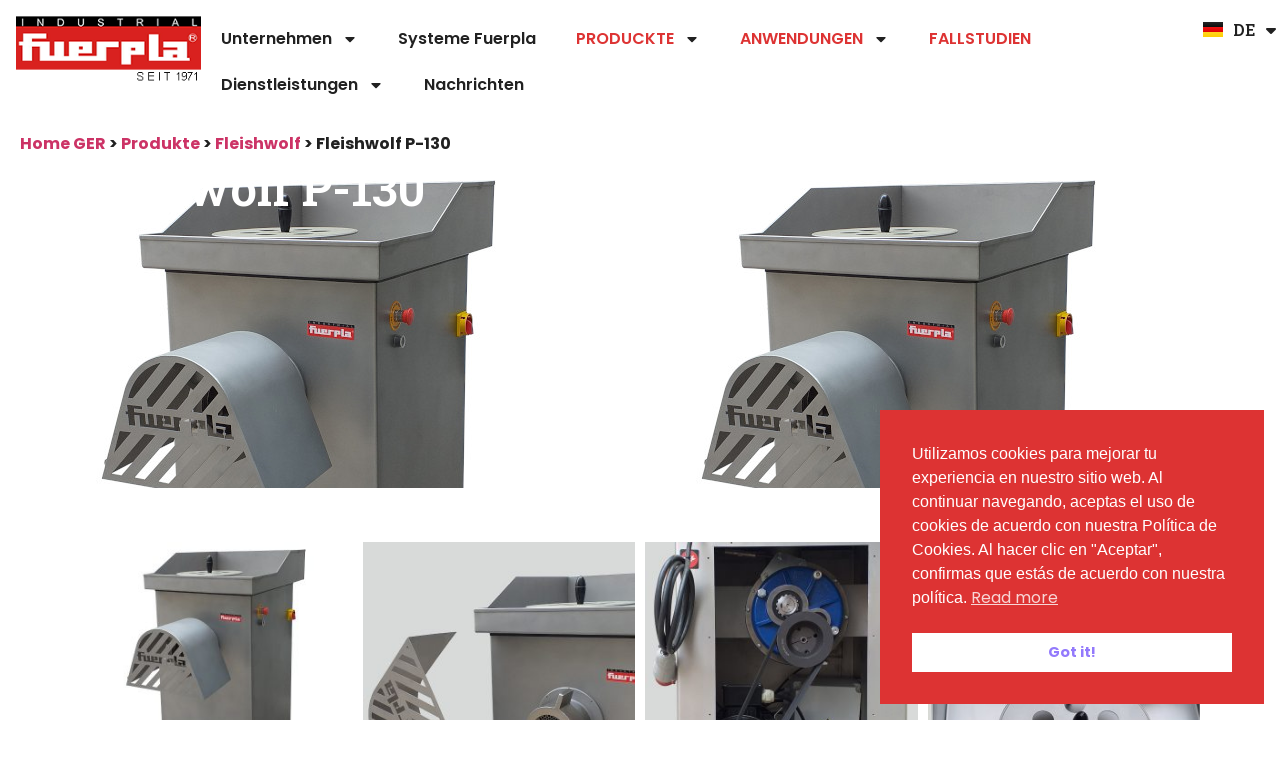

--- FILE ---
content_type: text/html; charset=UTF-8
request_url: https://fuerpla.com/de/produkte/fleishwolf/fleishwolf-p-130/
body_size: 31028
content:
<!doctype html>
<html lang="de-DE">
<head>
	<meta charset="UTF-8">
	<meta name="viewport" content="width=device-width, initial-scale=1">
	<link rel="profile" href="https://gmpg.org/xfn/11">
	<meta name='robots' content='index, follow, max-image-preview:large, max-snippet:-1, max-video-preview:-1' />
	<style>img:is([sizes="auto" i], [sizes^="auto," i]) { contain-intrinsic-size: 3000px 1500px }</style>
	<link rel="alternate" href="https://fuerpla.com/productos/picadoras-de-carne/picadora-p130/" hreflang="es" />
<link rel="alternate" href="https://fuerpla.com/en/products/meat-mincers/grinder-mincer-p-130/" hreflang="en" />
<link rel="alternate" href="https://fuerpla.com/fr/produits/hachoirs-a-viande/hachoir-a-viande-p-130/" hreflang="fr" />
<link rel="alternate" href="https://fuerpla.com/de/produkte/fleishwolf/fleishwolf-p-130/" hreflang="de" />

	<!-- This site is optimized with the Yoast SEO plugin v25.9 - https://yoast.com/wordpress/plugins/seo/ -->
	<title>Fleishwolf P-130 - Industrial Fuerpla ® - Maquinaria para la industria alimentaria</title>
	<link rel="canonical" href="https://fuerpla.com/de/produkte/fleishwolf/fleishwolf-p-130/" />
	<meta property="og:locale" content="de_DE" />
	<meta property="og:locale:alternate" content="es_ES" />
	<meta property="og:locale:alternate" content="en_GB" />
	<meta property="og:locale:alternate" content="fr_FR" />
	<meta property="og:type" content="article" />
	<meta property="og:title" content="Fleishwolf P-130 - Industrial Fuerpla ® - Maquinaria para la industria alimentaria" />
	<meta property="og:description" content="Download Prospekt &nbsp; Vollständig aus nichtrostendem Stahl gebaut. Hackeinrichstung (oeffnung,transport und schraube) aus rostfreiem stahl. Vorderer Schutz zur zerhackenden Gruppe, gemäß CE Standards. Stoßen Sie Stück, das in Edelstahl gemacht wird. Sicherheitssystem mit Einspritzbremse, die im Notfall die Bewegung in weniger als 2 Sekunden stoppt. Sehr robustes Untersetzungsgetriebe aus Stahl, mit Ölbad. Riemensystem vom Motor [&hellip;]" />
	<meta property="og:url" content="https://fuerpla.com/de/produkte/fleishwolf/fleishwolf-p-130/" />
	<meta property="og:site_name" content="Industrial Fuerpla ® - Maquinaria para la industria alimentaria" />
	<meta property="article:publisher" content="https://www.facebook.com/Fuerpla-159733234099513/" />
	<meta property="article:modified_time" content="2024-03-12T14:30:35+00:00" />
	<meta property="og:image" content="https://fuerpla.com/wp-content/uploads/p130-2-4.jpg" />
	<meta property="og:image:width" content="600" />
	<meta property="og:image:height" content="600" />
	<meta property="og:image:type" content="image/jpeg" />
	<meta name="twitter:card" content="summary_large_image" />
	<meta name="twitter:site" content="@fuerpla" />
	<meta name="twitter:label1" content="Geschätzte Lesezeit" />
	<meta name="twitter:data1" content="1 Minute" />
	<script type="application/ld+json" class="yoast-schema-graph">{"@context":"https://schema.org","@graph":[{"@type":"WebPage","@id":"https://fuerpla.com/de/produkte/fleishwolf/fleishwolf-p-130/","url":"https://fuerpla.com/de/produkte/fleishwolf/fleishwolf-p-130/","name":"Fleishwolf P-130 - Industrial Fuerpla ® - Maquinaria para la industria alimentaria","isPartOf":{"@id":"https://fuerpla.com/de/home-ger/#website"},"primaryImageOfPage":{"@id":"https://fuerpla.com/de/produkte/fleishwolf/fleishwolf-p-130/#primaryimage"},"image":{"@id":"https://fuerpla.com/de/produkte/fleishwolf/fleishwolf-p-130/#primaryimage"},"thumbnailUrl":"https://fuerpla.com/wp-content/uploads/p130-2-4.jpg","datePublished":"2019-02-04T18:54:24+00:00","dateModified":"2024-03-12T14:30:35+00:00","breadcrumb":{"@id":"https://fuerpla.com/de/produkte/fleishwolf/fleishwolf-p-130/#breadcrumb"},"inLanguage":"de","potentialAction":[{"@type":"ReadAction","target":["https://fuerpla.com/de/produkte/fleishwolf/fleishwolf-p-130/"]}]},{"@type":"ImageObject","inLanguage":"de","@id":"https://fuerpla.com/de/produkte/fleishwolf/fleishwolf-p-130/#primaryimage","url":"https://fuerpla.com/wp-content/uploads/p130-2-4.jpg","contentUrl":"https://fuerpla.com/wp-content/uploads/p130-2-4.jpg","width":600,"height":600},{"@type":"BreadcrumbList","@id":"https://fuerpla.com/de/produkte/fleishwolf/fleishwolf-p-130/#breadcrumb","itemListElement":[{"@type":"ListItem","position":1,"name":"Inicio","item":"https://fuerpla.com/de/home-ger/"},{"@type":"ListItem","position":2,"name":"Produkte","item":"https://fuerpla.com/de/produkte/"},{"@type":"ListItem","position":3,"name":"Fleishwolf","item":"https://fuerpla.com/de/produkte/fleishwolf/"},{"@type":"ListItem","position":4,"name":"Fleishwolf P-130"}]},{"@type":"WebSite","@id":"https://fuerpla.com/de/home-ger/#website","url":"https://fuerpla.com/de/home-ger/","name":"Industrial Fuerpla ® - Maquinaria para la industria alimentaria","description":"Fuerpla somos una empresa especializada en la fabricación de maquinaria para la industria cárnica y alimentaria desde 1971.","publisher":{"@id":"https://fuerpla.com/de/home-ger/#organization"},"potentialAction":[{"@type":"SearchAction","target":{"@type":"EntryPoint","urlTemplate":"https://fuerpla.com/de/home-ger/?s={search_term_string}"},"query-input":{"@type":"PropertyValueSpecification","valueRequired":true,"valueName":"search_term_string"}}],"inLanguage":"de"},{"@type":"Organization","@id":"https://fuerpla.com/de/home-ger/#organization","name":"Industrial Fuerpla ® - Maquinaria para la industria alimentaria","url":"https://fuerpla.com/de/home-ger/","logo":{"@type":"ImageObject","inLanguage":"de","@id":"https://fuerpla.com/de/home-ger/#/schema/logo/image/","url":"https://fuerpla.com/wp-content/uploads/LOGO-Fuerpla-pequeno-Desde-1971.png","contentUrl":"https://fuerpla.com/wp-content/uploads/LOGO-Fuerpla-pequeno-Desde-1971.png","width":221,"height":80,"caption":"Industrial Fuerpla ® - Maquinaria para la industria alimentaria"},"image":{"@id":"https://fuerpla.com/de/home-ger/#/schema/logo/image/"},"sameAs":["https://www.facebook.com/Fuerpla-159733234099513/","https://x.com/fuerpla","https://www.youtube.com/user/Fuerpla"]}]}</script>
	<!-- / Yoast SEO plugin. -->


<link rel='dns-prefetch' href='//www.googletagmanager.com' />
<link rel="alternate" type="application/rss+xml" title="Industrial Fuerpla ® - Maquinaria para la industria alimentaria &raquo; Feed" href="https://fuerpla.com/de/feed/" />
<link rel="alternate" type="application/rss+xml" title="Industrial Fuerpla ® - Maquinaria para la industria alimentaria &raquo; Kommentar-Feed" href="https://fuerpla.com/de/comments/feed/" />
<link rel="alternate" type="application/rss+xml" title="Industrial Fuerpla ® - Maquinaria para la industria alimentaria &raquo; Kommentar-Feed zu Fleishwolf P-130" href="https://fuerpla.com/de/produkte/fleishwolf/fleishwolf-p-130/feed/" />
<script>
window._wpemojiSettings = {"baseUrl":"https:\/\/s.w.org\/images\/core\/emoji\/15.0.3\/72x72\/","ext":".png","svgUrl":"https:\/\/s.w.org\/images\/core\/emoji\/15.0.3\/svg\/","svgExt":".svg","source":{"concatemoji":"https:\/\/fuerpla.com\/wp-includes\/js\/wp-emoji-release.min.js?ver=5583bf8918d5d26888272b07d3db8bef"}};
/*! This file is auto-generated */
!function(i,n){var o,s,e;function c(e){try{var t={supportTests:e,timestamp:(new Date).valueOf()};sessionStorage.setItem(o,JSON.stringify(t))}catch(e){}}function p(e,t,n){e.clearRect(0,0,e.canvas.width,e.canvas.height),e.fillText(t,0,0);var t=new Uint32Array(e.getImageData(0,0,e.canvas.width,e.canvas.height).data),r=(e.clearRect(0,0,e.canvas.width,e.canvas.height),e.fillText(n,0,0),new Uint32Array(e.getImageData(0,0,e.canvas.width,e.canvas.height).data));return t.every(function(e,t){return e===r[t]})}function u(e,t,n){switch(t){case"flag":return n(e,"\ud83c\udff3\ufe0f\u200d\u26a7\ufe0f","\ud83c\udff3\ufe0f\u200b\u26a7\ufe0f")?!1:!n(e,"\ud83c\uddfa\ud83c\uddf3","\ud83c\uddfa\u200b\ud83c\uddf3")&&!n(e,"\ud83c\udff4\udb40\udc67\udb40\udc62\udb40\udc65\udb40\udc6e\udb40\udc67\udb40\udc7f","\ud83c\udff4\u200b\udb40\udc67\u200b\udb40\udc62\u200b\udb40\udc65\u200b\udb40\udc6e\u200b\udb40\udc67\u200b\udb40\udc7f");case"emoji":return!n(e,"\ud83d\udc26\u200d\u2b1b","\ud83d\udc26\u200b\u2b1b")}return!1}function f(e,t,n){var r="undefined"!=typeof WorkerGlobalScope&&self instanceof WorkerGlobalScope?new OffscreenCanvas(300,150):i.createElement("canvas"),a=r.getContext("2d",{willReadFrequently:!0}),o=(a.textBaseline="top",a.font="600 32px Arial",{});return e.forEach(function(e){o[e]=t(a,e,n)}),o}function t(e){var t=i.createElement("script");t.src=e,t.defer=!0,i.head.appendChild(t)}"undefined"!=typeof Promise&&(o="wpEmojiSettingsSupports",s=["flag","emoji"],n.supports={everything:!0,everythingExceptFlag:!0},e=new Promise(function(e){i.addEventListener("DOMContentLoaded",e,{once:!0})}),new Promise(function(t){var n=function(){try{var e=JSON.parse(sessionStorage.getItem(o));if("object"==typeof e&&"number"==typeof e.timestamp&&(new Date).valueOf()<e.timestamp+604800&&"object"==typeof e.supportTests)return e.supportTests}catch(e){}return null}();if(!n){if("undefined"!=typeof Worker&&"undefined"!=typeof OffscreenCanvas&&"undefined"!=typeof URL&&URL.createObjectURL&&"undefined"!=typeof Blob)try{var e="postMessage("+f.toString()+"("+[JSON.stringify(s),u.toString(),p.toString()].join(",")+"));",r=new Blob([e],{type:"text/javascript"}),a=new Worker(URL.createObjectURL(r),{name:"wpTestEmojiSupports"});return void(a.onmessage=function(e){c(n=e.data),a.terminate(),t(n)})}catch(e){}c(n=f(s,u,p))}t(n)}).then(function(e){for(var t in e)n.supports[t]=e[t],n.supports.everything=n.supports.everything&&n.supports[t],"flag"!==t&&(n.supports.everythingExceptFlag=n.supports.everythingExceptFlag&&n.supports[t]);n.supports.everythingExceptFlag=n.supports.everythingExceptFlag&&!n.supports.flag,n.DOMReady=!1,n.readyCallback=function(){n.DOMReady=!0}}).then(function(){return e}).then(function(){var e;n.supports.everything||(n.readyCallback(),(e=n.source||{}).concatemoji?t(e.concatemoji):e.wpemoji&&e.twemoji&&(t(e.twemoji),t(e.wpemoji)))}))}((window,document),window._wpemojiSettings);
</script>
<style id='wp-emoji-styles-inline-css'>

	img.wp-smiley, img.emoji {
		display: inline !important;
		border: none !important;
		box-shadow: none !important;
		height: 1em !important;
		width: 1em !important;
		margin: 0 0.07em !important;
		vertical-align: -0.1em !important;
		background: none !important;
		padding: 0 !important;
	}
</style>
<style id='global-styles-inline-css'>
:root{--wp--preset--aspect-ratio--square: 1;--wp--preset--aspect-ratio--4-3: 4/3;--wp--preset--aspect-ratio--3-4: 3/4;--wp--preset--aspect-ratio--3-2: 3/2;--wp--preset--aspect-ratio--2-3: 2/3;--wp--preset--aspect-ratio--16-9: 16/9;--wp--preset--aspect-ratio--9-16: 9/16;--wp--preset--color--black: #000000;--wp--preset--color--cyan-bluish-gray: #abb8c3;--wp--preset--color--white: #ffffff;--wp--preset--color--pale-pink: #f78da7;--wp--preset--color--vivid-red: #cf2e2e;--wp--preset--color--luminous-vivid-orange: #ff6900;--wp--preset--color--luminous-vivid-amber: #fcb900;--wp--preset--color--light-green-cyan: #7bdcb5;--wp--preset--color--vivid-green-cyan: #00d084;--wp--preset--color--pale-cyan-blue: #8ed1fc;--wp--preset--color--vivid-cyan-blue: #0693e3;--wp--preset--color--vivid-purple: #9b51e0;--wp--preset--gradient--vivid-cyan-blue-to-vivid-purple: linear-gradient(135deg,rgba(6,147,227,1) 0%,rgb(155,81,224) 100%);--wp--preset--gradient--light-green-cyan-to-vivid-green-cyan: linear-gradient(135deg,rgb(122,220,180) 0%,rgb(0,208,130) 100%);--wp--preset--gradient--luminous-vivid-amber-to-luminous-vivid-orange: linear-gradient(135deg,rgba(252,185,0,1) 0%,rgba(255,105,0,1) 100%);--wp--preset--gradient--luminous-vivid-orange-to-vivid-red: linear-gradient(135deg,rgba(255,105,0,1) 0%,rgb(207,46,46) 100%);--wp--preset--gradient--very-light-gray-to-cyan-bluish-gray: linear-gradient(135deg,rgb(238,238,238) 0%,rgb(169,184,195) 100%);--wp--preset--gradient--cool-to-warm-spectrum: linear-gradient(135deg,rgb(74,234,220) 0%,rgb(151,120,209) 20%,rgb(207,42,186) 40%,rgb(238,44,130) 60%,rgb(251,105,98) 80%,rgb(254,248,76) 100%);--wp--preset--gradient--blush-light-purple: linear-gradient(135deg,rgb(255,206,236) 0%,rgb(152,150,240) 100%);--wp--preset--gradient--blush-bordeaux: linear-gradient(135deg,rgb(254,205,165) 0%,rgb(254,45,45) 50%,rgb(107,0,62) 100%);--wp--preset--gradient--luminous-dusk: linear-gradient(135deg,rgb(255,203,112) 0%,rgb(199,81,192) 50%,rgb(65,88,208) 100%);--wp--preset--gradient--pale-ocean: linear-gradient(135deg,rgb(255,245,203) 0%,rgb(182,227,212) 50%,rgb(51,167,181) 100%);--wp--preset--gradient--electric-grass: linear-gradient(135deg,rgb(202,248,128) 0%,rgb(113,206,126) 100%);--wp--preset--gradient--midnight: linear-gradient(135deg,rgb(2,3,129) 0%,rgb(40,116,252) 100%);--wp--preset--font-size--small: 13px;--wp--preset--font-size--medium: 20px;--wp--preset--font-size--large: 36px;--wp--preset--font-size--x-large: 42px;--wp--preset--spacing--20: 0.44rem;--wp--preset--spacing--30: 0.67rem;--wp--preset--spacing--40: 1rem;--wp--preset--spacing--50: 1.5rem;--wp--preset--spacing--60: 2.25rem;--wp--preset--spacing--70: 3.38rem;--wp--preset--spacing--80: 5.06rem;--wp--preset--shadow--natural: 6px 6px 9px rgba(0, 0, 0, 0.2);--wp--preset--shadow--deep: 12px 12px 50px rgba(0, 0, 0, 0.4);--wp--preset--shadow--sharp: 6px 6px 0px rgba(0, 0, 0, 0.2);--wp--preset--shadow--outlined: 6px 6px 0px -3px rgba(255, 255, 255, 1), 6px 6px rgba(0, 0, 0, 1);--wp--preset--shadow--crisp: 6px 6px 0px rgba(0, 0, 0, 1);}:root { --wp--style--global--content-size: 800px;--wp--style--global--wide-size: 1200px; }:where(body) { margin: 0; }.wp-site-blocks > .alignleft { float: left; margin-right: 2em; }.wp-site-blocks > .alignright { float: right; margin-left: 2em; }.wp-site-blocks > .aligncenter { justify-content: center; margin-left: auto; margin-right: auto; }:where(.wp-site-blocks) > * { margin-block-start: 24px; margin-block-end: 0; }:where(.wp-site-blocks) > :first-child { margin-block-start: 0; }:where(.wp-site-blocks) > :last-child { margin-block-end: 0; }:root { --wp--style--block-gap: 24px; }:root :where(.is-layout-flow) > :first-child{margin-block-start: 0;}:root :where(.is-layout-flow) > :last-child{margin-block-end: 0;}:root :where(.is-layout-flow) > *{margin-block-start: 24px;margin-block-end: 0;}:root :where(.is-layout-constrained) > :first-child{margin-block-start: 0;}:root :where(.is-layout-constrained) > :last-child{margin-block-end: 0;}:root :where(.is-layout-constrained) > *{margin-block-start: 24px;margin-block-end: 0;}:root :where(.is-layout-flex){gap: 24px;}:root :where(.is-layout-grid){gap: 24px;}.is-layout-flow > .alignleft{float: left;margin-inline-start: 0;margin-inline-end: 2em;}.is-layout-flow > .alignright{float: right;margin-inline-start: 2em;margin-inline-end: 0;}.is-layout-flow > .aligncenter{margin-left: auto !important;margin-right: auto !important;}.is-layout-constrained > .alignleft{float: left;margin-inline-start: 0;margin-inline-end: 2em;}.is-layout-constrained > .alignright{float: right;margin-inline-start: 2em;margin-inline-end: 0;}.is-layout-constrained > .aligncenter{margin-left: auto !important;margin-right: auto !important;}.is-layout-constrained > :where(:not(.alignleft):not(.alignright):not(.alignfull)){max-width: var(--wp--style--global--content-size);margin-left: auto !important;margin-right: auto !important;}.is-layout-constrained > .alignwide{max-width: var(--wp--style--global--wide-size);}body .is-layout-flex{display: flex;}.is-layout-flex{flex-wrap: wrap;align-items: center;}.is-layout-flex > :is(*, div){margin: 0;}body .is-layout-grid{display: grid;}.is-layout-grid > :is(*, div){margin: 0;}body{padding-top: 0px;padding-right: 0px;padding-bottom: 0px;padding-left: 0px;}a:where(:not(.wp-element-button)){text-decoration: underline;}:root :where(.wp-element-button, .wp-block-button__link){background-color: #32373c;border-width: 0;color: #fff;font-family: inherit;font-size: inherit;line-height: inherit;padding: calc(0.667em + 2px) calc(1.333em + 2px);text-decoration: none;}.has-black-color{color: var(--wp--preset--color--black) !important;}.has-cyan-bluish-gray-color{color: var(--wp--preset--color--cyan-bluish-gray) !important;}.has-white-color{color: var(--wp--preset--color--white) !important;}.has-pale-pink-color{color: var(--wp--preset--color--pale-pink) !important;}.has-vivid-red-color{color: var(--wp--preset--color--vivid-red) !important;}.has-luminous-vivid-orange-color{color: var(--wp--preset--color--luminous-vivid-orange) !important;}.has-luminous-vivid-amber-color{color: var(--wp--preset--color--luminous-vivid-amber) !important;}.has-light-green-cyan-color{color: var(--wp--preset--color--light-green-cyan) !important;}.has-vivid-green-cyan-color{color: var(--wp--preset--color--vivid-green-cyan) !important;}.has-pale-cyan-blue-color{color: var(--wp--preset--color--pale-cyan-blue) !important;}.has-vivid-cyan-blue-color{color: var(--wp--preset--color--vivid-cyan-blue) !important;}.has-vivid-purple-color{color: var(--wp--preset--color--vivid-purple) !important;}.has-black-background-color{background-color: var(--wp--preset--color--black) !important;}.has-cyan-bluish-gray-background-color{background-color: var(--wp--preset--color--cyan-bluish-gray) !important;}.has-white-background-color{background-color: var(--wp--preset--color--white) !important;}.has-pale-pink-background-color{background-color: var(--wp--preset--color--pale-pink) !important;}.has-vivid-red-background-color{background-color: var(--wp--preset--color--vivid-red) !important;}.has-luminous-vivid-orange-background-color{background-color: var(--wp--preset--color--luminous-vivid-orange) !important;}.has-luminous-vivid-amber-background-color{background-color: var(--wp--preset--color--luminous-vivid-amber) !important;}.has-light-green-cyan-background-color{background-color: var(--wp--preset--color--light-green-cyan) !important;}.has-vivid-green-cyan-background-color{background-color: var(--wp--preset--color--vivid-green-cyan) !important;}.has-pale-cyan-blue-background-color{background-color: var(--wp--preset--color--pale-cyan-blue) !important;}.has-vivid-cyan-blue-background-color{background-color: var(--wp--preset--color--vivid-cyan-blue) !important;}.has-vivid-purple-background-color{background-color: var(--wp--preset--color--vivid-purple) !important;}.has-black-border-color{border-color: var(--wp--preset--color--black) !important;}.has-cyan-bluish-gray-border-color{border-color: var(--wp--preset--color--cyan-bluish-gray) !important;}.has-white-border-color{border-color: var(--wp--preset--color--white) !important;}.has-pale-pink-border-color{border-color: var(--wp--preset--color--pale-pink) !important;}.has-vivid-red-border-color{border-color: var(--wp--preset--color--vivid-red) !important;}.has-luminous-vivid-orange-border-color{border-color: var(--wp--preset--color--luminous-vivid-orange) !important;}.has-luminous-vivid-amber-border-color{border-color: var(--wp--preset--color--luminous-vivid-amber) !important;}.has-light-green-cyan-border-color{border-color: var(--wp--preset--color--light-green-cyan) !important;}.has-vivid-green-cyan-border-color{border-color: var(--wp--preset--color--vivid-green-cyan) !important;}.has-pale-cyan-blue-border-color{border-color: var(--wp--preset--color--pale-cyan-blue) !important;}.has-vivid-cyan-blue-border-color{border-color: var(--wp--preset--color--vivid-cyan-blue) !important;}.has-vivid-purple-border-color{border-color: var(--wp--preset--color--vivid-purple) !important;}.has-vivid-cyan-blue-to-vivid-purple-gradient-background{background: var(--wp--preset--gradient--vivid-cyan-blue-to-vivid-purple) !important;}.has-light-green-cyan-to-vivid-green-cyan-gradient-background{background: var(--wp--preset--gradient--light-green-cyan-to-vivid-green-cyan) !important;}.has-luminous-vivid-amber-to-luminous-vivid-orange-gradient-background{background: var(--wp--preset--gradient--luminous-vivid-amber-to-luminous-vivid-orange) !important;}.has-luminous-vivid-orange-to-vivid-red-gradient-background{background: var(--wp--preset--gradient--luminous-vivid-orange-to-vivid-red) !important;}.has-very-light-gray-to-cyan-bluish-gray-gradient-background{background: var(--wp--preset--gradient--very-light-gray-to-cyan-bluish-gray) !important;}.has-cool-to-warm-spectrum-gradient-background{background: var(--wp--preset--gradient--cool-to-warm-spectrum) !important;}.has-blush-light-purple-gradient-background{background: var(--wp--preset--gradient--blush-light-purple) !important;}.has-blush-bordeaux-gradient-background{background: var(--wp--preset--gradient--blush-bordeaux) !important;}.has-luminous-dusk-gradient-background{background: var(--wp--preset--gradient--luminous-dusk) !important;}.has-pale-ocean-gradient-background{background: var(--wp--preset--gradient--pale-ocean) !important;}.has-electric-grass-gradient-background{background: var(--wp--preset--gradient--electric-grass) !important;}.has-midnight-gradient-background{background: var(--wp--preset--gradient--midnight) !important;}.has-small-font-size{font-size: var(--wp--preset--font-size--small) !important;}.has-medium-font-size{font-size: var(--wp--preset--font-size--medium) !important;}.has-large-font-size{font-size: var(--wp--preset--font-size--large) !important;}.has-x-large-font-size{font-size: var(--wp--preset--font-size--x-large) !important;}
:root :where(.wp-block-pullquote){font-size: 1.5em;line-height: 1.6;}
</style>
<link rel='stylesheet' id='contact-form-7-css' href='https://fuerpla.com/wp-content/plugins/contact-form-7/includes/css/styles.css?ver=3.0.0.1704309142' media='all' />
<link rel='stylesheet' id='page-list-style-css' href='https://fuerpla.com/wp-content/plugins/sitemap/css/page-list.css?ver=3.0.0.1704309142' media='all' />
<link rel='stylesheet' id='rt-fontawsome-css' href='https://fuerpla.com/wp-content/plugins/the-post-grid/assets/vendor/font-awesome/css/font-awesome.min.css?ver=3.0.0.1704309142' media='all' />
<link rel='stylesheet' id='rt-tpg-css' href='https://fuerpla.com/wp-content/plugins/the-post-grid/assets/css/thepostgrid.min.css?ver=3.0.0.1704309142' media='all' />
<link rel='stylesheet' id='nsc_bar_nice-cookie-consent-css' href='https://fuerpla.com/wp-content/plugins/beautiful-and-responsive-cookie-consent/public/cookieNSCconsent.min.css?ver=3.0.0.1704309142' media='all' />
<link rel='stylesheet' id='hello-elementor-css' href='https://fuerpla.com/wp-content/themes/hello-elementor/assets/css/reset.css?ver=3.0.0.1704309142' media='all' />
<link rel='stylesheet' id='hello-elementor-theme-style-css' href='https://fuerpla.com/wp-content/themes/hello-elementor/assets/css/theme.css?ver=3.0.0.1704309142' media='all' />
<link rel='stylesheet' id='hello-elementor-header-footer-css' href='https://fuerpla.com/wp-content/themes/hello-elementor/assets/css/header-footer.css?ver=3.0.0.1704309142' media='all' />
<link rel='stylesheet' id='chld_thm_cfg_child-css' href='https://fuerpla.com/wp-content/themes/fuerpla/style.css?ver=3.0.0.1704309142' media='all' />
<link rel='stylesheet' id='elementor-frontend-css' href='https://fuerpla.com/wp-content/plugins/elementor/assets/css/frontend.min.css?ver=3.0.0.1704309142' media='all' />
<style id='elementor-frontend-inline-css'>
.elementor-kit-6385{--e-global-color-primary:#6EC1E4;--e-global-color-secondary:#54595F;--e-global-color-text:#212121;--e-global-color-accent:#61CE70;--e-global-color-b10e352:#D61F1F;--e-global-typography-primary-font-family:"Roboto Slab";--e-global-typography-primary-font-weight:600;--e-global-typography-secondary-font-family:"Roboto Slab";--e-global-typography-secondary-font-weight:400;--e-global-typography-text-font-family:"Poppins";--e-global-typography-text-font-weight:400;--e-global-typography-accent-font-family:"Poppins";--e-global-typography-accent-font-weight:500;color:#212121;font-family:"Poppins", Sans-serif;}.elementor-kit-6385 e-page-transition{background-color:#FFBC7D;}.elementor-kit-6385 p{margin-bottom:1em;}.elementor-kit-6385 a{font-family:"Poppins", Sans-serif;}.elementor-kit-6385 h1{font-family:"Roboto Slab", Sans-serif;}.elementor-kit-6385 h2{font-family:"Roboto Slab", Sans-serif;}.elementor-kit-6385 h3{font-family:"Roboto Slab", Sans-serif;}.elementor-kit-6385 h4{font-family:"Roboto Slab", Sans-serif;}.elementor-kit-6385 h5{font-family:"Roboto Slab", Sans-serif;}.elementor-kit-6385 h6{font-family:"Roboto Slab", Sans-serif;}.elementor-section.elementor-section-boxed > .elementor-container{max-width:1140px;}.e-con{--container-max-width:1140px;}.elementor-widget:not(:last-child){margin-block-end:20px;}.elementor-element{--widgets-spacing:20px 20px;--widgets-spacing-row:20px;--widgets-spacing-column:20px;}{}h1.entry-title{display:var(--page-title-display);}.site-header .site-branding{flex-direction:column;align-items:stretch;}.site-header{padding-inline-end:0px;padding-inline-start:0px;}.site-footer .site-branding{flex-direction:column;align-items:stretch;}@media(max-width:1024px){.elementor-section.elementor-section-boxed > .elementor-container{max-width:1024px;}.e-con{--container-max-width:1024px;}}@media(max-width:767px){.elementor-section.elementor-section-boxed > .elementor-container{max-width:767px;}.e-con{--container-max-width:767px;}}
.elementor-4551 .elementor-element.elementor-element-145d46c2{--display:flex;--margin-top:3%;--margin-bottom:3%;--margin-left:0%;--margin-right:0%;}.elementor-widget-gallery .elementor-gallery-item__title{font-family:var( --e-global-typography-primary-font-family ), Sans-serif;font-weight:var( --e-global-typography-primary-font-weight );}.elementor-widget-gallery .elementor-gallery-item__description{font-family:var( --e-global-typography-text-font-family ), Sans-serif;font-weight:var( --e-global-typography-text-font-weight );}.elementor-widget-gallery{--galleries-title-color-normal:var( --e-global-color-primary );--galleries-title-color-hover:var( --e-global-color-secondary );--galleries-pointer-bg-color-hover:var( --e-global-color-accent );--gallery-title-color-active:var( --e-global-color-secondary );--galleries-pointer-bg-color-active:var( --e-global-color-accent );}.elementor-widget-gallery .elementor-gallery-title{font-family:var( --e-global-typography-primary-font-family ), Sans-serif;font-weight:var( --e-global-typography-primary-font-weight );}.elementor-4551 .elementor-element.elementor-element-781fea1 .e-gallery-item:hover .elementor-gallery-item__overlay, .elementor-4551 .elementor-element.elementor-element-781fea1 .e-gallery-item:focus .elementor-gallery-item__overlay{background-color:rgba(0,0,0,0.5);}.elementor-4551 .elementor-element.elementor-element-781fea1{--image-transition-duration:800ms;--overlay-transition-duration:800ms;--content-text-align:center;--content-padding:20px;--content-transition-duration:800ms;--content-transition-delay:800ms;}.elementor-widget-text-editor{color:var( --e-global-color-text );font-family:var( --e-global-typography-text-font-family ), Sans-serif;font-weight:var( --e-global-typography-text-font-weight );}.elementor-widget-text-editor.elementor-drop-cap-view-stacked .elementor-drop-cap{background-color:var( --e-global-color-primary );}.elementor-widget-text-editor.elementor-drop-cap-view-framed .elementor-drop-cap, .elementor-widget-text-editor.elementor-drop-cap-view-default .elementor-drop-cap{color:var( --e-global-color-primary );border-color:var( --e-global-color-primary );}
.elementor-9680 .elementor-element.elementor-element-1387349{--display:flex;--flex-direction:row;--container-widget-width:calc( ( 1 - var( --container-widget-flex-grow ) ) * 100% );--container-widget-height:100%;--container-widget-flex-grow:1;--container-widget-align-self:stretch;--flex-wrap-mobile:wrap;--justify-content:space-between;--align-items:center;--padding-top:1em;--padding-bottom:1em;--padding-left:1em;--padding-right:1em;}.elementor-widget-image .widget-image-caption{color:var( --e-global-color-text );font-family:var( --e-global-typography-text-font-family ), Sans-serif;font-weight:var( --e-global-typography-text-font-weight );}.elementor-widget-nav-menu .elementor-nav-menu .elementor-item{font-family:var( --e-global-typography-primary-font-family ), Sans-serif;font-weight:var( --e-global-typography-primary-font-weight );}.elementor-widget-nav-menu .elementor-nav-menu--main .elementor-item{color:var( --e-global-color-text );fill:var( --e-global-color-text );}.elementor-widget-nav-menu .elementor-nav-menu--main .elementor-item:hover,
					.elementor-widget-nav-menu .elementor-nav-menu--main .elementor-item.elementor-item-active,
					.elementor-widget-nav-menu .elementor-nav-menu--main .elementor-item.highlighted,
					.elementor-widget-nav-menu .elementor-nav-menu--main .elementor-item:focus{color:var( --e-global-color-accent );fill:var( --e-global-color-accent );}.elementor-widget-nav-menu .elementor-nav-menu--main:not(.e--pointer-framed) .elementor-item:before,
					.elementor-widget-nav-menu .elementor-nav-menu--main:not(.e--pointer-framed) .elementor-item:after{background-color:var( --e-global-color-accent );}.elementor-widget-nav-menu .e--pointer-framed .elementor-item:before,
					.elementor-widget-nav-menu .e--pointer-framed .elementor-item:after{border-color:var( --e-global-color-accent );}.elementor-widget-nav-menu{--e-nav-menu-divider-color:var( --e-global-color-text );}.elementor-widget-nav-menu .elementor-nav-menu--dropdown .elementor-item, .elementor-widget-nav-menu .elementor-nav-menu--dropdown  .elementor-sub-item{font-family:var( --e-global-typography-accent-font-family ), Sans-serif;font-weight:var( --e-global-typography-accent-font-weight );}.elementor-9680 .elementor-element.elementor-element-76cd552 .elementor-menu-toggle{margin:0 auto;}.elementor-9680 .elementor-element.elementor-element-76cd552 .elementor-nav-menu .elementor-item{font-family:"Poppins", Sans-serif;font-weight:600;}.elementor-9680 .elementor-element.elementor-element-76cd552 .elementor-nav-menu--main .elementor-item:hover,
					.elementor-9680 .elementor-element.elementor-element-76cd552 .elementor-nav-menu--main .elementor-item.elementor-item-active,
					.elementor-9680 .elementor-element.elementor-element-76cd552 .elementor-nav-menu--main .elementor-item.highlighted,
					.elementor-9680 .elementor-element.elementor-element-76cd552 .elementor-nav-menu--main .elementor-item:focus{color:#DD3333;fill:#DD3333;}.elementor-9680 .elementor-element.elementor-element-76cd552 .elementor-nav-menu--main:not(.e--pointer-framed) .elementor-item:before,
					.elementor-9680 .elementor-element.elementor-element-76cd552 .elementor-nav-menu--main:not(.e--pointer-framed) .elementor-item:after{background-color:#DD3333;}.elementor-9680 .elementor-element.elementor-element-76cd552 .e--pointer-framed .elementor-item:before,
					.elementor-9680 .elementor-element.elementor-element-76cd552 .e--pointer-framed .elementor-item:after{border-color:#DD3333;}.elementor-widget-polylang-language-switcher .cpel-switcher__lang a{font-family:var( --e-global-typography-primary-font-family ), Sans-serif;font-weight:var( --e-global-typography-primary-font-weight );color:var( --e-global-color-text );}.elementor-widget-polylang-language-switcher .cpel-switcher__icon{color:var( --e-global-color-text );}.elementor-widget-polylang-language-switcher .cpel-switcher__lang a:hover, .elementor-widget-polylang-language-switcher .cpel-switcher__lang a:focus{font-family:var( --e-global-typography-primary-font-family ), Sans-serif;font-weight:var( --e-global-typography-primary-font-weight );color:var( --e-global-color-accent );}.elementor-widget-polylang-language-switcher .cpel-switcher__lang.cpel-switcher__lang--active a{font-family:var( --e-global-typography-primary-font-family ), Sans-serif;font-weight:var( --e-global-typography-primary-font-weight );}.elementor-9680 .elementor-element.elementor-element-b6c2c7c.cpel-switcher--layout-dropdown .cpel-switcher__lang a{background-color:#FFFFFF;}.elementor-9680 .elementor-element.elementor-element-b6c2c7c.cpel-switcher--layout-dropdown .cpel-switcher__lang a:hover, .elementor-9680 .elementor-element.elementor-element-b6c2c7c.cpel-switcher--layout-dropdown .cpel-switcher__lang a:focus{background-color:#D9D9D9;}.elementor-9680 .elementor-element.elementor-element-b6c2c7c .cpel-switcher__icon{padding-left:10px;}.elementor-9680 .elementor-element.elementor-element-b6c2c7c.cpel-switcher--aspect-ratio-11 .cpel-switcher__flag{width:20px;height:20px;}.elementor-9680 .elementor-element.elementor-element-b6c2c7c.cpel-switcher--aspect-ratio-43 .cpel-switcher__flag{width:20px;height:calc(20px * 0.75);}.elementor-9680 .elementor-element.elementor-element-b6c2c7c .cpel-switcher__flag img{border-radius:0px;}.elementor-9680 .elementor-element.elementor-element-b6c2c7c .cpel-switcher__code{padding-left:10px;}.elementor-theme-builder-content-area{height:400px;}.elementor-location-header:before, .elementor-location-footer:before{content:"";display:table;clear:both;}
@-webkit-keyframes ha_fadeIn{0%{opacity:0}to{opacity:1}}@keyframes ha_fadeIn{0%{opacity:0}to{opacity:1}}@-webkit-keyframes ha_zoomIn{0%{opacity:0;-webkit-transform:scale3d(.3,.3,.3);transform:scale3d(.3,.3,.3)}50%{opacity:1}}@keyframes ha_zoomIn{0%{opacity:0;-webkit-transform:scale3d(.3,.3,.3);transform:scale3d(.3,.3,.3)}50%{opacity:1}}@-webkit-keyframes ha_rollIn{0%{opacity:0;-webkit-transform:translate3d(-100%,0,0) rotate3d(0,0,1,-120deg);transform:translate3d(-100%,0,0) rotate3d(0,0,1,-120deg)}to{opacity:1}}@keyframes ha_rollIn{0%{opacity:0;-webkit-transform:translate3d(-100%,0,0) rotate3d(0,0,1,-120deg);transform:translate3d(-100%,0,0) rotate3d(0,0,1,-120deg)}to{opacity:1}}@-webkit-keyframes ha_bounce{0%,20%,53%,to{-webkit-animation-timing-function:cubic-bezier(.215,.61,.355,1);animation-timing-function:cubic-bezier(.215,.61,.355,1)}40%,43%{-webkit-transform:translate3d(0,-30px,0) scaleY(1.1);transform:translate3d(0,-30px,0) scaleY(1.1);-webkit-animation-timing-function:cubic-bezier(.755,.05,.855,.06);animation-timing-function:cubic-bezier(.755,.05,.855,.06)}70%{-webkit-transform:translate3d(0,-15px,0) scaleY(1.05);transform:translate3d(0,-15px,0) scaleY(1.05);-webkit-animation-timing-function:cubic-bezier(.755,.05,.855,.06);animation-timing-function:cubic-bezier(.755,.05,.855,.06)}80%{-webkit-transition-timing-function:cubic-bezier(.215,.61,.355,1);transition-timing-function:cubic-bezier(.215,.61,.355,1);-webkit-transform:translate3d(0,0,0) scaleY(.95);transform:translate3d(0,0,0) scaleY(.95)}90%{-webkit-transform:translate3d(0,-4px,0) scaleY(1.02);transform:translate3d(0,-4px,0) scaleY(1.02)}}@keyframes ha_bounce{0%,20%,53%,to{-webkit-animation-timing-function:cubic-bezier(.215,.61,.355,1);animation-timing-function:cubic-bezier(.215,.61,.355,1)}40%,43%{-webkit-transform:translate3d(0,-30px,0) scaleY(1.1);transform:translate3d(0,-30px,0) scaleY(1.1);-webkit-animation-timing-function:cubic-bezier(.755,.05,.855,.06);animation-timing-function:cubic-bezier(.755,.05,.855,.06)}70%{-webkit-transform:translate3d(0,-15px,0) scaleY(1.05);transform:translate3d(0,-15px,0) scaleY(1.05);-webkit-animation-timing-function:cubic-bezier(.755,.05,.855,.06);animation-timing-function:cubic-bezier(.755,.05,.855,.06)}80%{-webkit-transition-timing-function:cubic-bezier(.215,.61,.355,1);transition-timing-function:cubic-bezier(.215,.61,.355,1);-webkit-transform:translate3d(0,0,0) scaleY(.95);transform:translate3d(0,0,0) scaleY(.95)}90%{-webkit-transform:translate3d(0,-4px,0) scaleY(1.02);transform:translate3d(0,-4px,0) scaleY(1.02)}}@-webkit-keyframes ha_bounceIn{0%,20%,40%,60%,80%,to{-webkit-animation-timing-function:cubic-bezier(.215,.61,.355,1);animation-timing-function:cubic-bezier(.215,.61,.355,1)}0%{opacity:0;-webkit-transform:scale3d(.3,.3,.3);transform:scale3d(.3,.3,.3)}20%{-webkit-transform:scale3d(1.1,1.1,1.1);transform:scale3d(1.1,1.1,1.1)}40%{-webkit-transform:scale3d(.9,.9,.9);transform:scale3d(.9,.9,.9)}60%{opacity:1;-webkit-transform:scale3d(1.03,1.03,1.03);transform:scale3d(1.03,1.03,1.03)}80%{-webkit-transform:scale3d(.97,.97,.97);transform:scale3d(.97,.97,.97)}to{opacity:1}}@keyframes ha_bounceIn{0%,20%,40%,60%,80%,to{-webkit-animation-timing-function:cubic-bezier(.215,.61,.355,1);animation-timing-function:cubic-bezier(.215,.61,.355,1)}0%{opacity:0;-webkit-transform:scale3d(.3,.3,.3);transform:scale3d(.3,.3,.3)}20%{-webkit-transform:scale3d(1.1,1.1,1.1);transform:scale3d(1.1,1.1,1.1)}40%{-webkit-transform:scale3d(.9,.9,.9);transform:scale3d(.9,.9,.9)}60%{opacity:1;-webkit-transform:scale3d(1.03,1.03,1.03);transform:scale3d(1.03,1.03,1.03)}80%{-webkit-transform:scale3d(.97,.97,.97);transform:scale3d(.97,.97,.97)}to{opacity:1}}@-webkit-keyframes ha_flipInX{0%{opacity:0;-webkit-transform:perspective(400px) rotate3d(1,0,0,90deg);transform:perspective(400px) rotate3d(1,0,0,90deg);-webkit-animation-timing-function:ease-in;animation-timing-function:ease-in}40%{-webkit-transform:perspective(400px) rotate3d(1,0,0,-20deg);transform:perspective(400px) rotate3d(1,0,0,-20deg);-webkit-animation-timing-function:ease-in;animation-timing-function:ease-in}60%{opacity:1;-webkit-transform:perspective(400px) rotate3d(1,0,0,10deg);transform:perspective(400px) rotate3d(1,0,0,10deg)}80%{-webkit-transform:perspective(400px) rotate3d(1,0,0,-5deg);transform:perspective(400px) rotate3d(1,0,0,-5deg)}}@keyframes ha_flipInX{0%{opacity:0;-webkit-transform:perspective(400px) rotate3d(1,0,0,90deg);transform:perspective(400px) rotate3d(1,0,0,90deg);-webkit-animation-timing-function:ease-in;animation-timing-function:ease-in}40%{-webkit-transform:perspective(400px) rotate3d(1,0,0,-20deg);transform:perspective(400px) rotate3d(1,0,0,-20deg);-webkit-animation-timing-function:ease-in;animation-timing-function:ease-in}60%{opacity:1;-webkit-transform:perspective(400px) rotate3d(1,0,0,10deg);transform:perspective(400px) rotate3d(1,0,0,10deg)}80%{-webkit-transform:perspective(400px) rotate3d(1,0,0,-5deg);transform:perspective(400px) rotate3d(1,0,0,-5deg)}}@-webkit-keyframes ha_flipInY{0%{opacity:0;-webkit-transform:perspective(400px) rotate3d(0,1,0,90deg);transform:perspective(400px) rotate3d(0,1,0,90deg);-webkit-animation-timing-function:ease-in;animation-timing-function:ease-in}40%{-webkit-transform:perspective(400px) rotate3d(0,1,0,-20deg);transform:perspective(400px) rotate3d(0,1,0,-20deg);-webkit-animation-timing-function:ease-in;animation-timing-function:ease-in}60%{opacity:1;-webkit-transform:perspective(400px) rotate3d(0,1,0,10deg);transform:perspective(400px) rotate3d(0,1,0,10deg)}80%{-webkit-transform:perspective(400px) rotate3d(0,1,0,-5deg);transform:perspective(400px) rotate3d(0,1,0,-5deg)}}@keyframes ha_flipInY{0%{opacity:0;-webkit-transform:perspective(400px) rotate3d(0,1,0,90deg);transform:perspective(400px) rotate3d(0,1,0,90deg);-webkit-animation-timing-function:ease-in;animation-timing-function:ease-in}40%{-webkit-transform:perspective(400px) rotate3d(0,1,0,-20deg);transform:perspective(400px) rotate3d(0,1,0,-20deg);-webkit-animation-timing-function:ease-in;animation-timing-function:ease-in}60%{opacity:1;-webkit-transform:perspective(400px) rotate3d(0,1,0,10deg);transform:perspective(400px) rotate3d(0,1,0,10deg)}80%{-webkit-transform:perspective(400px) rotate3d(0,1,0,-5deg);transform:perspective(400px) rotate3d(0,1,0,-5deg)}}@-webkit-keyframes ha_swing{20%{-webkit-transform:rotate3d(0,0,1,15deg);transform:rotate3d(0,0,1,15deg)}40%{-webkit-transform:rotate3d(0,0,1,-10deg);transform:rotate3d(0,0,1,-10deg)}60%{-webkit-transform:rotate3d(0,0,1,5deg);transform:rotate3d(0,0,1,5deg)}80%{-webkit-transform:rotate3d(0,0,1,-5deg);transform:rotate3d(0,0,1,-5deg)}}@keyframes ha_swing{20%{-webkit-transform:rotate3d(0,0,1,15deg);transform:rotate3d(0,0,1,15deg)}40%{-webkit-transform:rotate3d(0,0,1,-10deg);transform:rotate3d(0,0,1,-10deg)}60%{-webkit-transform:rotate3d(0,0,1,5deg);transform:rotate3d(0,0,1,5deg)}80%{-webkit-transform:rotate3d(0,0,1,-5deg);transform:rotate3d(0,0,1,-5deg)}}@-webkit-keyframes ha_slideInDown{0%{visibility:visible;-webkit-transform:translate3d(0,-100%,0);transform:translate3d(0,-100%,0)}}@keyframes ha_slideInDown{0%{visibility:visible;-webkit-transform:translate3d(0,-100%,0);transform:translate3d(0,-100%,0)}}@-webkit-keyframes ha_slideInUp{0%{visibility:visible;-webkit-transform:translate3d(0,100%,0);transform:translate3d(0,100%,0)}}@keyframes ha_slideInUp{0%{visibility:visible;-webkit-transform:translate3d(0,100%,0);transform:translate3d(0,100%,0)}}@-webkit-keyframes ha_slideInLeft{0%{visibility:visible;-webkit-transform:translate3d(-100%,0,0);transform:translate3d(-100%,0,0)}}@keyframes ha_slideInLeft{0%{visibility:visible;-webkit-transform:translate3d(-100%,0,0);transform:translate3d(-100%,0,0)}}@-webkit-keyframes ha_slideInRight{0%{visibility:visible;-webkit-transform:translate3d(100%,0,0);transform:translate3d(100%,0,0)}}@keyframes ha_slideInRight{0%{visibility:visible;-webkit-transform:translate3d(100%,0,0);transform:translate3d(100%,0,0)}}.ha_fadeIn{-webkit-animation-name:ha_fadeIn;animation-name:ha_fadeIn}.ha_zoomIn{-webkit-animation-name:ha_zoomIn;animation-name:ha_zoomIn}.ha_rollIn{-webkit-animation-name:ha_rollIn;animation-name:ha_rollIn}.ha_bounce{-webkit-transform-origin:center bottom;-ms-transform-origin:center bottom;transform-origin:center bottom;-webkit-animation-name:ha_bounce;animation-name:ha_bounce}.ha_bounceIn{-webkit-animation-name:ha_bounceIn;animation-name:ha_bounceIn;-webkit-animation-duration:.75s;-webkit-animation-duration:calc(var(--animate-duration)*.75);animation-duration:.75s;animation-duration:calc(var(--animate-duration)*.75)}.ha_flipInX,.ha_flipInY{-webkit-animation-name:ha_flipInX;animation-name:ha_flipInX;-webkit-backface-visibility:visible!important;backface-visibility:visible!important}.ha_flipInY{-webkit-animation-name:ha_flipInY;animation-name:ha_flipInY}.ha_swing{-webkit-transform-origin:top center;-ms-transform-origin:top center;transform-origin:top center;-webkit-animation-name:ha_swing;animation-name:ha_swing}.ha_slideInDown{-webkit-animation-name:ha_slideInDown;animation-name:ha_slideInDown}.ha_slideInUp{-webkit-animation-name:ha_slideInUp;animation-name:ha_slideInUp}.ha_slideInLeft{-webkit-animation-name:ha_slideInLeft;animation-name:ha_slideInLeft}.ha_slideInRight{-webkit-animation-name:ha_slideInRight;animation-name:ha_slideInRight}.ha-css-transform-yes{-webkit-transition-duration:var(--ha-tfx-transition-duration, .2s);transition-duration:var(--ha-tfx-transition-duration, .2s);-webkit-transition-property:-webkit-transform;transition-property:transform;transition-property:transform,-webkit-transform;-webkit-transform:translate(var(--ha-tfx-translate-x, 0),var(--ha-tfx-translate-y, 0)) scale(var(--ha-tfx-scale-x, 1),var(--ha-tfx-scale-y, 1)) skew(var(--ha-tfx-skew-x, 0),var(--ha-tfx-skew-y, 0)) rotateX(var(--ha-tfx-rotate-x, 0)) rotateY(var(--ha-tfx-rotate-y, 0)) rotateZ(var(--ha-tfx-rotate-z, 0));transform:translate(var(--ha-tfx-translate-x, 0),var(--ha-tfx-translate-y, 0)) scale(var(--ha-tfx-scale-x, 1),var(--ha-tfx-scale-y, 1)) skew(var(--ha-tfx-skew-x, 0),var(--ha-tfx-skew-y, 0)) rotateX(var(--ha-tfx-rotate-x, 0)) rotateY(var(--ha-tfx-rotate-y, 0)) rotateZ(var(--ha-tfx-rotate-z, 0))}.ha-css-transform-yes:hover{-webkit-transform:translate(var(--ha-tfx-translate-x-hover, var(--ha-tfx-translate-x, 0)),var(--ha-tfx-translate-y-hover, var(--ha-tfx-translate-y, 0))) scale(var(--ha-tfx-scale-x-hover, var(--ha-tfx-scale-x, 1)),var(--ha-tfx-scale-y-hover, var(--ha-tfx-scale-y, 1))) skew(var(--ha-tfx-skew-x-hover, var(--ha-tfx-skew-x, 0)),var(--ha-tfx-skew-y-hover, var(--ha-tfx-skew-y, 0))) rotateX(var(--ha-tfx-rotate-x-hover, var(--ha-tfx-rotate-x, 0))) rotateY(var(--ha-tfx-rotate-y-hover, var(--ha-tfx-rotate-y, 0))) rotateZ(var(--ha-tfx-rotate-z-hover, var(--ha-tfx-rotate-z, 0)));transform:translate(var(--ha-tfx-translate-x-hover, var(--ha-tfx-translate-x, 0)),var(--ha-tfx-translate-y-hover, var(--ha-tfx-translate-y, 0))) scale(var(--ha-tfx-scale-x-hover, var(--ha-tfx-scale-x, 1)),var(--ha-tfx-scale-y-hover, var(--ha-tfx-scale-y, 1))) skew(var(--ha-tfx-skew-x-hover, var(--ha-tfx-skew-x, 0)),var(--ha-tfx-skew-y-hover, var(--ha-tfx-skew-y, 0))) rotateX(var(--ha-tfx-rotate-x-hover, var(--ha-tfx-rotate-x, 0))) rotateY(var(--ha-tfx-rotate-y-hover, var(--ha-tfx-rotate-y, 0))) rotateZ(var(--ha-tfx-rotate-z-hover, var(--ha-tfx-rotate-z, 0)))}.happy-addon>.elementor-widget-container{word-wrap:break-word;overflow-wrap:break-word}.happy-addon>.elementor-widget-container,.happy-addon>.elementor-widget-container *{-webkit-box-sizing:border-box;box-sizing:border-box}.happy-addon:not(:has(.elementor-widget-container)),.happy-addon:not(:has(.elementor-widget-container)) *{-webkit-box-sizing:border-box;box-sizing:border-box;word-wrap:break-word;overflow-wrap:break-word}.happy-addon p:empty{display:none}.happy-addon .elementor-inline-editing{min-height:auto!important}.happy-addon-pro img{max-width:100%;height:auto;-o-object-fit:cover;object-fit:cover}.ha-screen-reader-text{position:absolute;overflow:hidden;clip:rect(1px,1px,1px,1px);margin:-1px;padding:0;width:1px;height:1px;border:0;word-wrap:normal!important;-webkit-clip-path:inset(50%);clip-path:inset(50%)}.ha-has-bg-overlay>.elementor-widget-container{position:relative;z-index:1}.ha-has-bg-overlay>.elementor-widget-container:before{position:absolute;top:0;left:0;z-index:-1;width:100%;height:100%;content:""}.ha-has-bg-overlay:not(:has(.elementor-widget-container)){position:relative;z-index:1}.ha-has-bg-overlay:not(:has(.elementor-widget-container)):before{position:absolute;top:0;left:0;z-index:-1;width:100%;height:100%;content:""}.ha-popup--is-enabled .ha-js-popup,.ha-popup--is-enabled .ha-js-popup img{cursor:-webkit-zoom-in!important;cursor:zoom-in!important}.mfp-wrap .mfp-arrow,.mfp-wrap .mfp-close{background-color:transparent}.mfp-wrap .mfp-arrow:focus,.mfp-wrap .mfp-close:focus{outline-width:thin}.ha-advanced-tooltip-enable{position:relative;cursor:pointer;--ha-tooltip-arrow-color:black;--ha-tooltip-arrow-distance:0}.ha-advanced-tooltip-enable .ha-advanced-tooltip-content{position:absolute;z-index:999;display:none;padding:5px 0;width:120px;height:auto;border-radius:6px;background-color:#000;color:#fff;text-align:center;opacity:0}.ha-advanced-tooltip-enable .ha-advanced-tooltip-content::after{position:absolute;border-width:5px;border-style:solid;content:""}.ha-advanced-tooltip-enable .ha-advanced-tooltip-content.no-arrow::after{visibility:hidden}.ha-advanced-tooltip-enable .ha-advanced-tooltip-content.show{display:inline-block;opacity:1}.ha-advanced-tooltip-enable.ha-advanced-tooltip-top .ha-advanced-tooltip-content,body[data-elementor-device-mode=tablet] .ha-advanced-tooltip-enable.ha-advanced-tooltip-tablet-top .ha-advanced-tooltip-content{top:unset;right:0;bottom:calc(101% + var(--ha-tooltip-arrow-distance));left:0;margin:0 auto}.ha-advanced-tooltip-enable.ha-advanced-tooltip-top .ha-advanced-tooltip-content::after,body[data-elementor-device-mode=tablet] .ha-advanced-tooltip-enable.ha-advanced-tooltip-tablet-top .ha-advanced-tooltip-content::after{top:100%;right:unset;bottom:unset;left:50%;border-color:var(--ha-tooltip-arrow-color) transparent transparent transparent;-webkit-transform:translateX(-50%);-ms-transform:translateX(-50%);transform:translateX(-50%)}.ha-advanced-tooltip-enable.ha-advanced-tooltip-bottom .ha-advanced-tooltip-content,body[data-elementor-device-mode=tablet] .ha-advanced-tooltip-enable.ha-advanced-tooltip-tablet-bottom .ha-advanced-tooltip-content{top:calc(101% + var(--ha-tooltip-arrow-distance));right:0;bottom:unset;left:0;margin:0 auto}.ha-advanced-tooltip-enable.ha-advanced-tooltip-bottom .ha-advanced-tooltip-content::after,body[data-elementor-device-mode=tablet] .ha-advanced-tooltip-enable.ha-advanced-tooltip-tablet-bottom .ha-advanced-tooltip-content::after{top:unset;right:unset;bottom:100%;left:50%;border-color:transparent transparent var(--ha-tooltip-arrow-color) transparent;-webkit-transform:translateX(-50%);-ms-transform:translateX(-50%);transform:translateX(-50%)}.ha-advanced-tooltip-enable.ha-advanced-tooltip-left .ha-advanced-tooltip-content,body[data-elementor-device-mode=tablet] .ha-advanced-tooltip-enable.ha-advanced-tooltip-tablet-left .ha-advanced-tooltip-content{top:50%;right:calc(101% + var(--ha-tooltip-arrow-distance));bottom:unset;left:unset;-webkit-transform:translateY(-50%);-ms-transform:translateY(-50%);transform:translateY(-50%)}.ha-advanced-tooltip-enable.ha-advanced-tooltip-left .ha-advanced-tooltip-content::after,body[data-elementor-device-mode=tablet] .ha-advanced-tooltip-enable.ha-advanced-tooltip-tablet-left .ha-advanced-tooltip-content::after{top:50%;right:unset;bottom:unset;left:100%;border-color:transparent transparent transparent var(--ha-tooltip-arrow-color);-webkit-transform:translateY(-50%);-ms-transform:translateY(-50%);transform:translateY(-50%)}.ha-advanced-tooltip-enable.ha-advanced-tooltip-right .ha-advanced-tooltip-content,body[data-elementor-device-mode=tablet] .ha-advanced-tooltip-enable.ha-advanced-tooltip-tablet-right .ha-advanced-tooltip-content{top:50%;right:unset;bottom:unset;left:calc(101% + var(--ha-tooltip-arrow-distance));-webkit-transform:translateY(-50%);-ms-transform:translateY(-50%);transform:translateY(-50%)}.ha-advanced-tooltip-enable.ha-advanced-tooltip-right .ha-advanced-tooltip-content::after,body[data-elementor-device-mode=tablet] .ha-advanced-tooltip-enable.ha-advanced-tooltip-tablet-right .ha-advanced-tooltip-content::after{top:50%;right:100%;bottom:unset;left:unset;border-color:transparent var(--ha-tooltip-arrow-color) transparent transparent;-webkit-transform:translateY(-50%);-ms-transform:translateY(-50%);transform:translateY(-50%)}body[data-elementor-device-mode=mobile] .ha-advanced-tooltip-enable.ha-advanced-tooltip-mobile-top .ha-advanced-tooltip-content{top:unset;right:0;bottom:calc(101% + var(--ha-tooltip-arrow-distance));left:0;margin:0 auto}body[data-elementor-device-mode=mobile] .ha-advanced-tooltip-enable.ha-advanced-tooltip-mobile-top .ha-advanced-tooltip-content::after{top:100%;right:unset;bottom:unset;left:50%;border-color:var(--ha-tooltip-arrow-color) transparent transparent transparent;-webkit-transform:translateX(-50%);-ms-transform:translateX(-50%);transform:translateX(-50%)}body[data-elementor-device-mode=mobile] .ha-advanced-tooltip-enable.ha-advanced-tooltip-mobile-bottom .ha-advanced-tooltip-content{top:calc(101% + var(--ha-tooltip-arrow-distance));right:0;bottom:unset;left:0;margin:0 auto}body[data-elementor-device-mode=mobile] .ha-advanced-tooltip-enable.ha-advanced-tooltip-mobile-bottom .ha-advanced-tooltip-content::after{top:unset;right:unset;bottom:100%;left:50%;border-color:transparent transparent var(--ha-tooltip-arrow-color) transparent;-webkit-transform:translateX(-50%);-ms-transform:translateX(-50%);transform:translateX(-50%)}body[data-elementor-device-mode=mobile] .ha-advanced-tooltip-enable.ha-advanced-tooltip-mobile-left .ha-advanced-tooltip-content{top:50%;right:calc(101% + var(--ha-tooltip-arrow-distance));bottom:unset;left:unset;-webkit-transform:translateY(-50%);-ms-transform:translateY(-50%);transform:translateY(-50%)}body[data-elementor-device-mode=mobile] .ha-advanced-tooltip-enable.ha-advanced-tooltip-mobile-left .ha-advanced-tooltip-content::after{top:50%;right:unset;bottom:unset;left:100%;border-color:transparent transparent transparent var(--ha-tooltip-arrow-color);-webkit-transform:translateY(-50%);-ms-transform:translateY(-50%);transform:translateY(-50%)}body[data-elementor-device-mode=mobile] .ha-advanced-tooltip-enable.ha-advanced-tooltip-mobile-right .ha-advanced-tooltip-content{top:50%;right:unset;bottom:unset;left:calc(101% + var(--ha-tooltip-arrow-distance));-webkit-transform:translateY(-50%);-ms-transform:translateY(-50%);transform:translateY(-50%)}body[data-elementor-device-mode=mobile] .ha-advanced-tooltip-enable.ha-advanced-tooltip-mobile-right .ha-advanced-tooltip-content::after{top:50%;right:100%;bottom:unset;left:unset;border-color:transparent var(--ha-tooltip-arrow-color) transparent transparent;-webkit-transform:translateY(-50%);-ms-transform:translateY(-50%);transform:translateY(-50%)}body.elementor-editor-active .happy-addon.ha-gravityforms .gform_wrapper{display:block!important}.ha-scroll-to-top-wrap.ha-scroll-to-top-hide{display:none}.ha-scroll-to-top-wrap.edit-mode,.ha-scroll-to-top-wrap.single-page-off{display:none!important}.ha-scroll-to-top-button{position:fixed;right:15px;bottom:15px;z-index:9999;display:-webkit-box;display:-webkit-flex;display:-ms-flexbox;display:flex;-webkit-box-align:center;-webkit-align-items:center;align-items:center;-ms-flex-align:center;-webkit-box-pack:center;-ms-flex-pack:center;-webkit-justify-content:center;justify-content:center;width:50px;height:50px;border-radius:50px;background-color:#5636d1;color:#fff;text-align:center;opacity:1;cursor:pointer;-webkit-transition:all .3s;transition:all .3s}.ha-scroll-to-top-button i{color:#fff;font-size:16px}.ha-scroll-to-top-button:hover{background-color:#e2498a}
.elementor-10144 .elementor-element.elementor-element-556ca0d{--display:flex;--flex-direction:row;--container-widget-width:calc( ( 1 - var( --container-widget-flex-grow ) ) * 100% );--container-widget-height:100%;--container-widget-flex-grow:1;--container-widget-align-self:stretch;--flex-wrap-mobile:wrap;--justify-content:space-between;--align-items:center;--margin-top:0px;--margin-bottom:0px;--margin-left:0px;--margin-right:0px;}.elementor-10144 .elementor-element.elementor-element-556ca0d:not(.elementor-motion-effects-element-type-background), .elementor-10144 .elementor-element.elementor-element-556ca0d > .elementor-motion-effects-container > .elementor-motion-effects-layer{background-color:#414141;}.elementor-widget-image .widget-image-caption{color:var( --e-global-color-text );font-family:var( --e-global-typography-text-font-family ), Sans-serif;font-weight:var( --e-global-typography-text-font-weight );}.elementor-10144 .elementor-element.elementor-element-694eda1.elementor-element{--flex-grow:1;--flex-shrink:0;}.elementor-widget-text-editor{color:var( --e-global-color-text );font-family:var( --e-global-typography-text-font-family ), Sans-serif;font-weight:var( --e-global-typography-text-font-weight );}.elementor-widget-text-editor.elementor-drop-cap-view-stacked .elementor-drop-cap{background-color:var( --e-global-color-primary );}.elementor-widget-text-editor.elementor-drop-cap-view-framed .elementor-drop-cap, .elementor-widget-text-editor.elementor-drop-cap-view-default .elementor-drop-cap{color:var( --e-global-color-primary );border-color:var( --e-global-color-primary );}.elementor-10144 .elementor-element.elementor-element-aa78ca1.elementor-element{--flex-grow:1;--flex-shrink:0;}.elementor-10144 .elementor-element.elementor-element-aa78ca1{color:#FFFFFF;}body:not(.rtl) .elementor-10144 .elementor-element.elementor-element-aa78ca1 .elementor-drop-cap{margin-right:10px;}body.rtl .elementor-10144 .elementor-element.elementor-element-aa78ca1 .elementor-drop-cap{margin-left:10px;}.elementor-10144 .elementor-element.elementor-element-552c363{--display:flex;--flex-direction:row;--container-widget-width:initial;--container-widget-height:100%;--container-widget-flex-grow:1;--container-widget-align-self:stretch;--flex-wrap-mobile:wrap;--justify-content:flex-end;}.elementor-widget-icon.elementor-view-stacked .elementor-icon{background-color:var( --e-global-color-primary );}.elementor-widget-icon.elementor-view-framed .elementor-icon, .elementor-widget-icon.elementor-view-default .elementor-icon{color:var( --e-global-color-primary );border-color:var( --e-global-color-primary );}.elementor-widget-icon.elementor-view-framed .elementor-icon, .elementor-widget-icon.elementor-view-default .elementor-icon svg{fill:var( --e-global-color-primary );}.elementor-10144 .elementor-element.elementor-element-69e6af5{--ha-tfx-scale-y:1;}.elementor-10144 .elementor-element.elementor-element-69e6af5 .elementor-icon-wrapper{text-align:left;}.elementor-10144 .elementor-element.elementor-element-69e6af5.elementor-view-stacked .elementor-icon{background-color:#FFFFFF;}.elementor-10144 .elementor-element.elementor-element-69e6af5.elementor-view-framed .elementor-icon, .elementor-10144 .elementor-element.elementor-element-69e6af5.elementor-view-default .elementor-icon{color:#FFFFFF;border-color:#FFFFFF;}.elementor-10144 .elementor-element.elementor-element-69e6af5.elementor-view-framed .elementor-icon, .elementor-10144 .elementor-element.elementor-element-69e6af5.elementor-view-default .elementor-icon svg{fill:#FFFFFF;}.elementor-10144 .elementor-element.elementor-element-9b81b61{--ha-tfx-scale-y:1;}.elementor-10144 .elementor-element.elementor-element-9b81b61 .elementor-icon-wrapper{text-align:left;}.elementor-10144 .elementor-element.elementor-element-9b81b61.elementor-view-stacked .elementor-icon{background-color:#FFFFFF;}.elementor-10144 .elementor-element.elementor-element-9b81b61.elementor-view-framed .elementor-icon, .elementor-10144 .elementor-element.elementor-element-9b81b61.elementor-view-default .elementor-icon{color:#FFFFFF;border-color:#FFFFFF;}.elementor-10144 .elementor-element.elementor-element-9b81b61.elementor-view-framed .elementor-icon, .elementor-10144 .elementor-element.elementor-element-9b81b61.elementor-view-default .elementor-icon svg{fill:#FFFFFF;}.elementor-10144 .elementor-element.elementor-element-a2e7178{--ha-tfx-scale-y:1;}.elementor-10144 .elementor-element.elementor-element-a2e7178 .elementor-icon-wrapper{text-align:left;}.elementor-10144 .elementor-element.elementor-element-a2e7178.elementor-view-stacked .elementor-icon{background-color:#FFFFFF;}.elementor-10144 .elementor-element.elementor-element-a2e7178.elementor-view-framed .elementor-icon, .elementor-10144 .elementor-element.elementor-element-a2e7178.elementor-view-default .elementor-icon{color:#FFFFFF;border-color:#FFFFFF;}.elementor-10144 .elementor-element.elementor-element-a2e7178.elementor-view-framed .elementor-icon, .elementor-10144 .elementor-element.elementor-element-a2e7178.elementor-view-default .elementor-icon svg{fill:#FFFFFF;}.elementor-10144 .elementor-element.elementor-element-819f4c5 .elementor-icon-wrapper{text-align:center;}.elementor-10144 .elementor-element.elementor-element-819f4c5.elementor-view-stacked .elementor-icon{background-color:#FFFFFF;}.elementor-10144 .elementor-element.elementor-element-819f4c5.elementor-view-framed .elementor-icon, .elementor-10144 .elementor-element.elementor-element-819f4c5.elementor-view-default .elementor-icon{color:#FFFFFF;border-color:#FFFFFF;}.elementor-10144 .elementor-element.elementor-element-819f4c5.elementor-view-framed .elementor-icon, .elementor-10144 .elementor-element.elementor-element-819f4c5.elementor-view-default .elementor-icon svg{fill:#FFFFFF;}.elementor-10144 .elementor-element.elementor-element-a1029bd{--display:flex;--flex-direction:row;--container-widget-width:initial;--container-widget-height:100%;--container-widget-flex-grow:1;--container-widget-align-self:stretch;--flex-wrap-mobile:wrap;--gap:0px 0px;--row-gap:0px;--column-gap:0px;--flex-wrap:nowrap;--padding-top:3rem;--padding-bottom:3rem;--padding-left:0rem;--padding-right:0rem;}.elementor-10144 .elementor-element.elementor-element-a1029bd:not(.elementor-motion-effects-element-type-background), .elementor-10144 .elementor-element.elementor-element-a1029bd > .elementor-motion-effects-container > .elementor-motion-effects-layer{background-color:#000000;}.elementor-10144 .elementor-element.elementor-element-2fd1551{--display:flex;--flex-direction:column;--container-widget-width:100%;--container-widget-height:initial;--container-widget-flex-grow:0;--container-widget-align-self:initial;--flex-wrap-mobile:wrap;--margin-top:0em;--margin-bottom:2em;--margin-left:0em;--margin-right:0em;}.elementor-widget-heading .elementor-heading-title{font-family:var( --e-global-typography-primary-font-family ), Sans-serif;font-weight:var( --e-global-typography-primary-font-weight );color:var( --e-global-color-primary );}.elementor-10144 .elementor-element.elementor-element-de7cdf1{text-align:center;}.elementor-10144 .elementor-element.elementor-element-de7cdf1 .elementor-heading-title{color:#FFFFFF;}.elementor-widget-ha-post-list .ha-post-list-title{font-family:var( --e-global-typography-secondary-font-family ), Sans-serif;font-weight:var( --e-global-typography-secondary-font-weight );}.elementor-widget-ha-post-list .ha-post-list-excerpt p{font-family:var( --e-global-typography-text-font-family ), Sans-serif;font-weight:var( --e-global-typography-text-font-weight );}.elementor-widget-ha-post-list .ha-post-list-meta-wrap span{font-family:var( --e-global-typography-text-font-family ), Sans-serif;font-weight:var( --e-global-typography-text-font-weight );}.elementor-10144 .elementor-element.elementor-element-506dc94 .ha-post-list .ha-post-list-item a{justify-content:center;}.elementor-10144 .elementor-element.elementor-element-506dc94 .ha-post-list-title{color:#FFFFFF;}.elementor-10144 .elementor-element.elementor-element-506dc94 span.ha-post-list-icon{margin-right:15px;}.elementor-10144 .elementor-element.elementor-element-506dc94 .ha-post-list-item a img{margin-right:15px;}.elementor-10144 .elementor-element.elementor-element-856c4fd{--display:flex;--flex-direction:column;--container-widget-width:100%;--container-widget-height:initial;--container-widget-flex-grow:0;--container-widget-align-self:initial;--flex-wrap-mobile:wrap;}.elementor-10144 .elementor-element.elementor-element-adad5c5{text-align:center;}.elementor-10144 .elementor-element.elementor-element-adad5c5 .elementor-heading-title{color:#FFFFFF;}.elementor-10144 .elementor-element.elementor-element-55ce8ed .ha-post-list .ha-post-list-item a{justify-content:center;}.elementor-10144 .elementor-element.elementor-element-55ce8ed .ha-post-list-title{color:#FFFFFF;}.elementor-10144 .elementor-element.elementor-element-55ce8ed span.ha-post-list-icon{margin-right:15px;}.elementor-10144 .elementor-element.elementor-element-55ce8ed .ha-post-list-item a img{margin-right:15px;}.elementor-10144 .elementor-element.elementor-element-c5501f1{--display:flex;--flex-direction:column;--container-widget-width:100%;--container-widget-height:initial;--container-widget-flex-grow:0;--container-widget-align-self:initial;--flex-wrap-mobile:wrap;}.elementor-10144 .elementor-element.elementor-element-ee3b3aa{text-align:center;}.elementor-10144 .elementor-element.elementor-element-ee3b3aa .elementor-heading-title{color:#FFFFFF;}.elementor-10144 .elementor-element.elementor-element-d302b00 .ha-post-list .ha-post-list-item a{justify-content:center;}.elementor-10144 .elementor-element.elementor-element-d302b00 .ha-post-list-title{color:#FFFFFF;}.elementor-10144 .elementor-element.elementor-element-d302b00 span.ha-post-list-icon{margin-right:15px;}.elementor-10144 .elementor-element.elementor-element-d302b00 .ha-post-list-item a img{margin-right:15px;}.elementor-10144 .elementor-element.elementor-element-47484c0{text-align:center;}.elementor-10144 .elementor-element.elementor-element-47484c0 .elementor-heading-title{color:#FFFFFF;}.elementor-10144 .elementor-element.elementor-element-ef9e26f .ha-post-list .ha-post-list-item a{justify-content:center;}.elementor-10144 .elementor-element.elementor-element-ef9e26f .ha-post-list-title{color:#FFFFFF;}.elementor-10144 .elementor-element.elementor-element-ef9e26f span.ha-post-list-icon{margin-right:15px;}.elementor-10144 .elementor-element.elementor-element-ef9e26f .ha-post-list-item a img{margin-right:15px;}.elementor-10144 .elementor-element.elementor-element-4d96a5a{--display:flex;--flex-direction:column;--container-widget-width:100%;--container-widget-height:initial;--container-widget-flex-grow:0;--container-widget-align-self:initial;--flex-wrap-mobile:wrap;}.elementor-10144 .elementor-element.elementor-element-c9e1d6c{text-align:center;}.elementor-10144 .elementor-element.elementor-element-c9e1d6c .elementor-heading-title{color:#FFFFFF;}.elementor-10144 .elementor-element.elementor-element-7ebff1c .ha-post-list .ha-post-list-item a{justify-content:center;}.elementor-10144 .elementor-element.elementor-element-7ebff1c .ha-post-list-title{color:#FFFFFF;}.elementor-10144 .elementor-element.elementor-element-7ebff1c span.ha-post-list-icon{margin-right:15px;}.elementor-10144 .elementor-element.elementor-element-7ebff1c .ha-post-list-item a img{margin-right:15px;}.elementor-10144 .elementor-element.elementor-element-c7b0c0a{text-align:center;}.elementor-10144 .elementor-element.elementor-element-c7b0c0a .elementor-heading-title{color:#FFFFFF;}.elementor-10144 .elementor-element.elementor-element-417493b .ha-post-list .ha-post-list-item a{justify-content:center;}.elementor-10144 .elementor-element.elementor-element-417493b .ha-post-list-title{color:#FFFFFF;}.elementor-10144 .elementor-element.elementor-element-417493b span.ha-post-list-icon{margin-right:15px;}.elementor-10144 .elementor-element.elementor-element-417493b .ha-post-list-item a img{margin-right:15px;}.elementor-10144 .elementor-element.elementor-element-2a0a220{--display:flex;--flex-direction:column;--container-widget-width:100%;--container-widget-height:initial;--container-widget-flex-grow:0;--container-widget-align-self:initial;--flex-wrap-mobile:wrap;--margin-top:4%;--margin-bottom:4%;--margin-left:0%;--margin-right:0%;}.elementor-10144 .elementor-element.elementor-element-0fe14fd{text-align:center;}.elementor-10144 .elementor-element.elementor-element-0fe14fd .elementor-heading-title{color:#FFFFFF;}.elementor-10144 .elementor-element.elementor-element-a16dbf9 .ha-post-list .ha-post-list-item a{justify-content:center;}.elementor-10144 .elementor-element.elementor-element-a16dbf9 .ha-post-list-title{color:#FFFFFF;}.elementor-10144 .elementor-element.elementor-element-a16dbf9 span.ha-post-list-icon{margin-right:15px;}.elementor-10144 .elementor-element.elementor-element-a16dbf9 .ha-post-list-item a img{margin-right:15px;}.elementor-10144 .elementor-element.elementor-element-fb52e15{--display:flex;--flex-direction:row;--container-widget-width:calc( ( 1 - var( --container-widget-flex-grow ) ) * 100% );--container-widget-height:100%;--container-widget-flex-grow:1;--container-widget-align-self:stretch;--flex-wrap-mobile:wrap;--justify-content:center;--align-items:center;--gap:0px 0px;--row-gap:0px;--column-gap:0px;}.elementor-10144 .elementor-element.elementor-element-fb52e15:not(.elementor-motion-effects-element-type-background), .elementor-10144 .elementor-element.elementor-element-fb52e15 > .elementor-motion-effects-container > .elementor-motion-effects-layer{background-color:#B40000;}.elementor-10144 .elementor-element.elementor-element-fb52e15.e-con{--align-self:center;}.elementor-10144 .elementor-element.elementor-element-246cedb{text-align:center;color:#FFFFFF;}.elementor-10144 .elementor-element.elementor-element-3500c25{--display:flex;}.elementor-10144 .elementor-element.elementor-element-ce89fce{--display:flex;}.elementor-theme-builder-content-area{height:400px;}.elementor-location-header:before, .elementor-location-footer:before{content:"";display:table;clear:both;}@media(min-width:768px){.elementor-10144 .elementor-element.elementor-element-552c363{--width:20%;}.elementor-10144 .elementor-element.elementor-element-2fd1551{--width:25%;}.elementor-10144 .elementor-element.elementor-element-856c4fd{--width:25%;}.elementor-10144 .elementor-element.elementor-element-c5501f1{--width:25%;}.elementor-10144 .elementor-element.elementor-element-4d96a5a{--width:25%;}.elementor-10144 .elementor-element.elementor-element-2a0a220{--width:25%;}}/* Start custom CSS for container, class: .elementor-element-a1029bd */.content-footer{
    flex-wrap: wrap;
}/* End custom CSS */
.elementor-6468 .elementor-element.elementor-element-18a66b5a{--display:flex;--min-height:45vh;--flex-direction:column;--container-widget-width:100%;--container-widget-height:initial;--container-widget-flex-grow:0;--container-widget-align-self:initial;--flex-wrap-mobile:wrap;--justify-content:center;--overlay-opacity:0.5;--padding-top:0em;--padding-bottom:0em;--padding-left:3em;--padding-right:3em;}.elementor-6468 .elementor-element.elementor-element-18a66b5a::before, .elementor-6468 .elementor-element.elementor-element-18a66b5a > .elementor-background-video-container::before, .elementor-6468 .elementor-element.elementor-element-18a66b5a > .e-con-inner > .elementor-background-video-container::before, .elementor-6468 .elementor-element.elementor-element-18a66b5a > .elementor-background-slideshow::before, .elementor-6468 .elementor-element.elementor-element-18a66b5a > .e-con-inner > .elementor-background-slideshow::before, .elementor-6468 .elementor-element.elementor-element-18a66b5a > .elementor-motion-effects-container > .elementor-motion-effects-layer::before{background-color:transparent;--background-overlay:'';background-image:linear-gradient(90deg, #212121 23%, #F2295B00 100%);}.elementor-widget-heading .elementor-heading-title{font-family:var( --e-global-typography-primary-font-family ), Sans-serif;font-weight:var( --e-global-typography-primary-font-weight );color:var( --e-global-color-primary );}.elementor-6468 .elementor-element.elementor-element-7d4c6ad6 .elementor-heading-title{font-family:"Roboto Slab", Sans-serif;font-size:3em;font-weight:600;color:#FFFFFF;}.elementor-widget-text-editor{color:var( --e-global-color-text );font-family:var( --e-global-typography-text-font-family ), Sans-serif;font-weight:var( --e-global-typography-text-font-weight );}.elementor-widget-text-editor.elementor-drop-cap-view-stacked .elementor-drop-cap{background-color:var( --e-global-color-primary );}.elementor-widget-text-editor.elementor-drop-cap-view-framed .elementor-drop-cap, .elementor-widget-text-editor.elementor-drop-cap-view-default .elementor-drop-cap{color:var( --e-global-color-primary );border-color:var( --e-global-color-primary );}.elementor-6468 .elementor-element.elementor-element-53b8307d{color:#FFFFFF;font-family:"Roboto", Sans-serif;font-weight:500;}.elementor-6468 .elementor-element.elementor-element-60b0cbb{--display:flex;--flex-direction:column;--container-widget-width:100%;--container-widget-height:initial;--container-widget-flex-grow:0;--container-widget-align-self:initial;--flex-wrap-mobile:wrap;}.elementor-widget-theme-post-content{color:var( --e-global-color-text );font-family:var( --e-global-typography-text-font-family ), Sans-serif;font-weight:var( --e-global-typography-text-font-weight );}
.elementor-6468 .elementor-element.elementor-element-18a66b5a:not(.elementor-motion-effects-element-type-background), .elementor-6468 .elementor-element.elementor-element-18a66b5a > .elementor-motion-effects-container > .elementor-motion-effects-layer{background-image:url("https://fuerpla.com/wp-content/uploads/p130-2-4.jpg");}
</style>
<link rel='stylesheet' id='widget-image-css' href='https://fuerpla.com/wp-content/plugins/elementor/assets/css/widget-image.min.css?ver=3.0.0.1704309142' media='all' />
<link rel='stylesheet' id='widget-nav-menu-css' href='https://fuerpla.com/wp-content/plugins/elementor-pro/assets/css/widget-nav-menu.min.css?ver=3.0.0.1704309142' media='all' />
<link rel='stylesheet' id='widget-text-editor-css' href='https://fuerpla.com/wp-content/plugins/elementor/assets/css/widget-text-editor.min.css?ver=3.0.0.1704309142' media='all' />
<link rel='stylesheet' id='widget-heading-css' href='https://fuerpla.com/wp-content/plugins/elementor/assets/css/widget-heading.min.css?ver=3.0.0.1704309142' media='all' />
<link rel='stylesheet' id='cpel-language-switcher-css' href='https://fuerpla.com/wp-content/plugins/connect-polylang-elementor/assets/css/language-switcher.min.css?ver=3.0.0.1704309142' media='all' />
<link rel='stylesheet' id='swiper-css' href='https://fuerpla.com/wp-content/plugins/elementor/assets/lib/swiper/v8/css/swiper.min.css?ver=3.0.0.1704309142' media='all' />
<link rel='stylesheet' id='e-swiper-css' href='https://fuerpla.com/wp-content/plugins/elementor/assets/css/conditionals/e-swiper.min.css?ver=3.0.0.1704309142' media='all' />
<link rel='stylesheet' id='widget-gallery-css' href='https://fuerpla.com/wp-content/plugins/elementor-pro/assets/css/widget-gallery.min.css?ver=3.0.0.1704309142' media='all' />
<link rel='stylesheet' id='elementor-gallery-css' href='https://fuerpla.com/wp-content/plugins/elementor/assets/lib/e-gallery/css/e-gallery.min.css?ver=3.0.0.1704309142' media='all' />
<link rel='stylesheet' id='e-transitions-css' href='https://fuerpla.com/wp-content/plugins/elementor-pro/assets/css/conditionals/transitions.min.css?ver=3.0.0.1704309142' media='all' />
<link rel='stylesheet' id='happy-icons-css' href='https://fuerpla.com/wp-content/plugins/happy-elementor-addons/assets/fonts/style.min.css?ver=3.0.0.1704309142' media='all' />
<link rel='stylesheet' id='font-awesome-css' href='https://fuerpla.com/wp-content/plugins/elementor/assets/lib/font-awesome/css/font-awesome.min.css?ver=3.0.0.1704309142' media='all' />
<link rel='stylesheet' id='happy-elementor-addons-10144-css' href='https://fuerpla.com/wp-content/uploads/happyaddons/css/ha-10144.css?ver=3.0.0.1704309142' media='all' />
<link rel='stylesheet' id='sib-front-css-css' href='https://fuerpla.com/wp-content/plugins/mailin/css/mailin-front.css?ver=3.0.0.1704309142' media='all' />
<link rel='stylesheet' id='google-fonts-1-css' href='https://fonts.googleapis.com/css?family=Roboto+Slab%3A100%2C100italic%2C200%2C200italic%2C300%2C300italic%2C400%2C400italic%2C500%2C500italic%2C600%2C600italic%2C700%2C700italic%2C800%2C800italic%2C900%2C900italic%7CPoppins%3A100%2C100italic%2C200%2C200italic%2C300%2C300italic%2C400%2C400italic%2C500%2C500italic%2C600%2C600italic%2C700%2C700italic%2C800%2C800italic%2C900%2C900italic%7CRoboto%3A100%2C100italic%2C200%2C200italic%2C300%2C300italic%2C400%2C400italic%2C500%2C500italic%2C600%2C600italic%2C700%2C700italic%2C800%2C800italic%2C900%2C900italic&#038;display=swap&#038;ver=5583bf8918d5d26888272b07d3db8bef' media='all' />
<link rel='stylesheet' id='elementor-icons-shared-0-css' href='https://fuerpla.com/wp-content/plugins/happy-elementor-addons/assets/fonts/style.min.css?ver=3.0.0.1704309142' media='all' />
<link rel='stylesheet' id='elementor-icons-happy-icons-css' href='https://fuerpla.com/wp-content/plugins/happy-elementor-addons/assets/fonts/style.min.css?ver=3.0.0.1704309142' media='all' />
<link rel="preconnect" href="https://fonts.gstatic.com/" crossorigin><!--n2css--><!--n2js--><script src="https://fuerpla.com/wp-includes/js/jquery/jquery.min.js?ver=3.7.1" id="jquery-core-js"></script>
<script src="https://fuerpla.com/wp-includes/js/jquery/jquery-migrate.min.js?ver=3.4.1" id="jquery-migrate-js"></script>
<script src="https://fuerpla.com/wp-content/plugins/happy-elementor-addons/assets/vendor/dom-purify/purify.min.js?ver=3.1.6" id="dom-purify-js"></script>
<script id="sib-front-js-js-extra">
var sibErrMsg = {"invalidMail":"Please fill out valid email address","requiredField":"Please fill out required fields","invalidDateFormat":"Please fill out valid date format","invalidSMSFormat":"Please fill out valid phone number"};
var ajax_sib_front_object = {"ajax_url":"https:\/\/fuerpla.com\/wp-admin\/admin-ajax.php","ajax_nonce":"74a4939527","flag_url":"https:\/\/fuerpla.com\/wp-content\/plugins\/mailin\/img\/flags\/"};
</script>
<script src="https://fuerpla.com/wp-content/plugins/mailin/js/mailin-front.js?ver=1757318935" id="sib-front-js-js"></script>
<link rel="https://api.w.org/" href="https://fuerpla.com/wp-json/" /><link rel="alternate" title="JSON" type="application/json" href="https://fuerpla.com/wp-json/wp/v2/pages/4551" /><link rel="EditURI" type="application/rsd+xml" title="RSD" href="https://fuerpla.com/xmlrpc.php?rsd" />
<link rel="alternate" title="oEmbed (JSON)" type="application/json+oembed" href="https://fuerpla.com/wp-json/oembed/1.0/embed?url=https%3A%2F%2Ffuerpla.com%2Fde%2Fprodukte%2Ffleishwolf%2Ffleishwolf-p-130%2F" />
<link rel="alternate" title="oEmbed (XML)" type="text/xml+oembed" href="https://fuerpla.com/wp-json/oembed/1.0/embed?url=https%3A%2F%2Ffuerpla.com%2Fde%2Fprodukte%2Ffleishwolf%2Ffleishwolf-p-130%2F&#038;format=xml" />
<meta name="generator" content="Site Kit by Google 1.161.0" />        <style>
            :root {
                --tpg-primary-color: #0d6efd;
                --tpg-secondary-color: #0654c4;
                --tpg-primary-light: #c4d0ff
            }

                    </style>
		<!-- Analytics by WP Statistics - https://wp-statistics.com -->
<meta name="generator" content="Elementor 3.26.5; features: e_font_icon_svg, additional_custom_breakpoints; settings: css_print_method-internal, google_font-enabled, font_display-swap">
<script type="text/javascript" src="https://cdn.brevo.com/js/sdk-loader.js" async></script>
<script type="text/javascript">
  window.Brevo = window.Brevo || [];
  window.Brevo.push(['init', {"client_key":"ogjmszoqritu7caflf5ah8an","email_id":null,"push":{"customDomain":"https:\/\/fuerpla.com\/wp-content\/plugins\/mailin\/"},"service_worker_url":"sw.js?key=${key}","frame_url":"brevo-frame.html"}]);
</script><style type="text/css" media="all">
/* <![CDATA[ */
@import url("https://fuerpla.com/wp-content/plugins/wp-table-reloaded/css/plugin.css?ver=1.9.4");
@import url("https://fuerpla.com/wp-content/plugins/wp-table-reloaded/css/datatables.css?ver=1.9.4");
/* ]]> */
</style>			<style>
				.e-con.e-parent:nth-of-type(n+4):not(.e-lazyloaded):not(.e-no-lazyload),
				.e-con.e-parent:nth-of-type(n+4):not(.e-lazyloaded):not(.e-no-lazyload) * {
					background-image: none !important;
				}
				@media screen and (max-height: 1024px) {
					.e-con.e-parent:nth-of-type(n+3):not(.e-lazyloaded):not(.e-no-lazyload),
					.e-con.e-parent:nth-of-type(n+3):not(.e-lazyloaded):not(.e-no-lazyload) * {
						background-image: none !important;
					}
				}
				@media screen and (max-height: 640px) {
					.e-con.e-parent:nth-of-type(n+2):not(.e-lazyloaded):not(.e-no-lazyload),
					.e-con.e-parent:nth-of-type(n+2):not(.e-lazyloaded):not(.e-no-lazyload) * {
						background-image: none !important;
					}
				}
			</style>
			<meta name="generator" content="Powered by Slider Revolution 6.6.7 - responsive, Mobile-Friendly Slider Plugin for WordPress with comfortable drag and drop interface." />
<link rel="icon" href="https://fuerpla.com/wp-content/uploads/anagrama-fuerpla-alta-150x150.jpg" sizes="32x32" />
<link rel="icon" href="https://fuerpla.com/wp-content/uploads/anagrama-fuerpla-alta-300x300.jpg" sizes="192x192" />
<link rel="apple-touch-icon" href="https://fuerpla.com/wp-content/uploads/anagrama-fuerpla-alta-300x300.jpg" />
<meta name="msapplication-TileImage" content="https://fuerpla.com/wp-content/uploads/anagrama-fuerpla-alta-300x300.jpg" />
<script>function setREVStartSize(e){
			//window.requestAnimationFrame(function() {
				window.RSIW = window.RSIW===undefined ? window.innerWidth : window.RSIW;
				window.RSIH = window.RSIH===undefined ? window.innerHeight : window.RSIH;
				try {
					var pw = document.getElementById(e.c).parentNode.offsetWidth,
						newh;
					pw = pw===0 || isNaN(pw) || (e.l=="fullwidth" || e.layout=="fullwidth") ? window.RSIW : pw;
					e.tabw = e.tabw===undefined ? 0 : parseInt(e.tabw);
					e.thumbw = e.thumbw===undefined ? 0 : parseInt(e.thumbw);
					e.tabh = e.tabh===undefined ? 0 : parseInt(e.tabh);
					e.thumbh = e.thumbh===undefined ? 0 : parseInt(e.thumbh);
					e.tabhide = e.tabhide===undefined ? 0 : parseInt(e.tabhide);
					e.thumbhide = e.thumbhide===undefined ? 0 : parseInt(e.thumbhide);
					e.mh = e.mh===undefined || e.mh=="" || e.mh==="auto" ? 0 : parseInt(e.mh,0);
					if(e.layout==="fullscreen" || e.l==="fullscreen")
						newh = Math.max(e.mh,window.RSIH);
					else{
						e.gw = Array.isArray(e.gw) ? e.gw : [e.gw];
						for (var i in e.rl) if (e.gw[i]===undefined || e.gw[i]===0) e.gw[i] = e.gw[i-1];
						e.gh = e.el===undefined || e.el==="" || (Array.isArray(e.el) && e.el.length==0)? e.gh : e.el;
						e.gh = Array.isArray(e.gh) ? e.gh : [e.gh];
						for (var i in e.rl) if (e.gh[i]===undefined || e.gh[i]===0) e.gh[i] = e.gh[i-1];
											
						var nl = new Array(e.rl.length),
							ix = 0,
							sl;
						e.tabw = e.tabhide>=pw ? 0 : e.tabw;
						e.thumbw = e.thumbhide>=pw ? 0 : e.thumbw;
						e.tabh = e.tabhide>=pw ? 0 : e.tabh;
						e.thumbh = e.thumbhide>=pw ? 0 : e.thumbh;
						for (var i in e.rl) nl[i] = e.rl[i]<window.RSIW ? 0 : e.rl[i];
						sl = nl[0];
						for (var i in nl) if (sl>nl[i] && nl[i]>0) { sl = nl[i]; ix=i;}
						var m = pw>(e.gw[ix]+e.tabw+e.thumbw) ? 1 : (pw-(e.tabw+e.thumbw)) / (e.gw[ix]);
						newh =  (e.gh[ix] * m) + (e.tabh + e.thumbh);
					}
					var el = document.getElementById(e.c);
					if (el!==null && el) el.style.height = newh+"px";
					el = document.getElementById(e.c+"_wrapper");
					if (el!==null && el) {
						el.style.height = newh+"px";
						el.style.display = "block";
					}
				} catch(e){
					console.log("Failure at Presize of Slider:" + e)
				}
			//});
		  };</script>
		<style id="wp-custom-css">
			div[data-id="3500c25"], div[data-id="ce89fce"] {
  display: none;
}

/*cambiando estilo de galleria de imagenes */

.kad-wp-gallery{
	display: flex;
}

.featured-item > a{
	color: #dd3333!important;
}


.featured-item > a:hover{
	color: #212121!important;
}

.elementor-item:hover{
	fill: blue!important;
}

.breadcrumbs{
	margin:.25em 1em;
	padding: .25em;
	font-weight: bold;
}






		</style>
		</head>

<!-- Google tag (gtag.js) -->
<script async src="https://www.googletagmanager.com/gtag/js?id=G-71VQXKT90X"></script>
<script>
  window.dataLayer = window.dataLayer || [];
  function gtag(){dataLayer.push(arguments);}
  gtag('js', new Date());

  gtag('config', 'G-71VQXKT90X');
</script>
	

	
	
<body data-rsssl=1 class="page-template-default page page-id-4551 page-child parent-pageid-4547 wp-custom-logo wp-embed-responsive rttpg rttpg-7.8.4 radius-frontend rttpg-body-wrap rttpg-flaticon hello-elementor-default elementor-default elementor-kit-6385 elementor-page elementor-page-4551 elementor-page-6468">


<a class="skip-link screen-reader-text" href="#content">Zum Inhalt springen</a>

		<div data-elementor-type="header" data-elementor-id="9680" class="elementor elementor-9680 elementor-location-header" data-elementor-settings="{&quot;ha_cmc_init_switcher&quot;:&quot;no&quot;}" data-elementor-post-type="elementor_library">
			<div class="elementor-element elementor-element-1387349 e-con-full cpel-lv--yes e-flex e-con e-parent" data-id="1387349" data-element_type="container" data-settings="{&quot;_ha_eqh_enable&quot;:false}">
				<div class="elementor-element elementor-element-15e8503 elementor-widget elementor-widget-image" data-id="15e8503" data-element_type="widget" data-widget_type="image.default">
				<div class="elementor-widget-container">
																<a href="https://fuerpla.com/de/home-ger/">
							<img width="221" height="80" src="https://fuerpla.com/wp-content/uploads/LOGO-Fuerpla-pequeno-Desde-1971-GER.png" class="attachment-large size-large wp-image-10381" alt="" />								</a>
															</div>
				</div>
				<div class="elementor-element elementor-element-76cd552 elementor-nav-menu--dropdown-tablet elementor-nav-menu__text-align-aside elementor-nav-menu--toggle elementor-nav-menu--burger elementor-widget elementor-widget-nav-menu" data-id="76cd552" data-element_type="widget" data-settings="{&quot;layout&quot;:&quot;horizontal&quot;,&quot;submenu_icon&quot;:{&quot;value&quot;:&quot;&lt;svg class=\&quot;e-font-icon-svg e-fas-caret-down\&quot; viewBox=\&quot;0 0 320 512\&quot; xmlns=\&quot;http:\/\/www.w3.org\/2000\/svg\&quot;&gt;&lt;path d=\&quot;M31.3 192h257.3c17.8 0 26.7 21.5 14.1 34.1L174.1 354.8c-7.8 7.8-20.5 7.8-28.3 0L17.2 226.1C4.6 213.5 13.5 192 31.3 192z\&quot;&gt;&lt;\/path&gt;&lt;\/svg&gt;&quot;,&quot;library&quot;:&quot;fa-solid&quot;},&quot;toggle&quot;:&quot;burger&quot;}" data-widget_type="nav-menu.default">
				<div class="elementor-widget-container">
								<nav aria-label="Menu" class="elementor-nav-menu--main elementor-nav-menu__container elementor-nav-menu--layout-horizontal e--pointer-underline e--animation-fade">
				<ul id="menu-1-76cd552" class="elementor-nav-menu"><li class="menu-item menu-item-type-custom menu-item-object-custom menu-item-has-children menu-item-11311"><a href="#" class="elementor-item elementor-item-anchor">Unternehmen</a>
<ul class="sub-menu elementor-nav-menu--dropdown">
	<li class="menu-item menu-item-type-post_type menu-item-object-page menu-item-11310"><a href="https://fuerpla.com/de/wer-wir-sind/" class="elementor-sub-item">Wer wir sind</a></li>
	<li class="menu-item menu-item-type-post_type menu-item-object-page menu-item-11312"><a href="https://fuerpla.com/de/geschichte/" class="elementor-sub-item">Geschichte</a></li>
	<li class="menu-item menu-item-type-custom menu-item-object-custom menu-item-has-children menu-item-11313"><a href="#" class="elementor-sub-item elementor-item-anchor">Kontakt</a>
	<ul class="sub-menu elementor-nav-menu--dropdown">
		<li class="menu-item menu-item-type-post_type menu-item-object-page menu-item-11314"><a href="https://fuerpla.com/de/kontakt-2/" class="elementor-sub-item">Kontakt</a></li>
		<li class="menu-item menu-item-type-post_type menu-item-object-page menu-item-11315"><a href="https://fuerpla.com/de/newsletter-ger/" class="elementor-sub-item">Newsletter GER</a></li>
	</ul>
</li>
</ul>
</li>
<li class="menu-item menu-item-type-post_type menu-item-object-page menu-item-11374"><a href="https://fuerpla.com/de/systeme-fuerpla-2/" class="elementor-item">Systeme Fuerpla</a></li>
<li class="featured-item menu-item menu-item-type-post_type menu-item-object-page current-page-ancestor current-menu-ancestor current_page_ancestor menu-item-has-children menu-item-11316"><a href="https://fuerpla.com/de/produkte/" class="elementor-item">PRODUCKTE</a>
<ul class="sub-menu elementor-nav-menu--dropdown">
	<li class="menu-item menu-item-type-post_type menu-item-object-page menu-item-has-children menu-item-4707"><a href="https://fuerpla.com/de/produkte/knetmischers/" class="elementor-sub-item">Knetmischer</a>
	<ul class="sub-menu elementor-nav-menu--dropdown">
		<li class="menu-item menu-item-type-post_type menu-item-object-page menu-item-4713"><a href="https://fuerpla.com/de/produkte/knetmischers/knetmischer-a-50/" class="elementor-sub-item">Knetmischer A-50</a></li>
		<li class="menu-item menu-item-type-post_type menu-item-object-page menu-item-5577"><a href="https://fuerpla.com/de/produkte/knetmischers/knetmischer-a-85/" class="elementor-sub-item">Knetmischer A-85</a></li>
		<li class="menu-item menu-item-type-post_type menu-item-object-page menu-item-4715"><a href="https://fuerpla.com/de/produkte/knetmischers/knetmischer-in-vakuumbetrieb-ao-85/" class="elementor-sub-item">Knetmischer in vakuumbetrieb AO-85/AO-85-A</a></li>
		<li class="menu-item menu-item-type-post_type menu-item-object-page menu-item-4714"><a href="https://fuerpla.com/de/produkte/knetmischers/knetmischer-in-vakuumbetrieb-ao-120/" class="elementor-sub-item">Knetmischer in vakuumbetrieb AO-120/AO-120-A</a></li>
		<li class="menu-item menu-item-type-post_type menu-item-object-page menu-item-4712"><a href="https://fuerpla.com/de/produkte/knetmischers/knet-und-ruhrwerk-mit-austauschbaren-vagen-a-ao-160/" class="elementor-sub-item">Knet-und rührwerk mit austauschbaren vagen A/AO-160</a></li>
		<li class="menu-item menu-item-type-post_type menu-item-object-page menu-item-4711"><a href="https://fuerpla.com/de/produkte/knetmischers/knet-und-ruhrwerk-mit-austauschbaren-vagen-a-200/" class="elementor-sub-item">Knet-und rührwerk mit austauschbaren vagen A-200</a></li>
		<li class="menu-item menu-item-type-post_type menu-item-object-page menu-item-14714"><a href="https://fuerpla.com/de/produkte/knetmischers/knetmischer-in-vakuumbetrieb-ao-350/" class="elementor-sub-item">Knetmischer in vakuumbetrieb AO-350</a></li>
	</ul>
</li>
	<li class="menu-item menu-item-type-post_type menu-item-object-page menu-item-has-children menu-item-4710"><a href="https://fuerpla.com/de/produkte/wurstfullmaschinen/" class="elementor-sub-item">Wurstfüllmaschinen</a>
	<ul class="sub-menu elementor-nav-menu--dropdown">
		<li class="menu-item menu-item-type-post_type menu-item-object-page menu-item-4717"><a href="https://fuerpla.com/de/produkte/wurstfullmaschinen/kolbenfuller-ev-20-ev-30-ev-50/" class="elementor-sub-item">Kolbenfüller EV-20 / EV-30 / EV-50</a></li>
		<li class="menu-item menu-item-type-post_type menu-item-object-page menu-item-4718"><a href="https://fuerpla.com/de/produkte/wurstfullmaschinen/kolbenfuller-ev-20ce-ev-30ce-ev-50ce/" class="elementor-sub-item">Kolbenfüller EV-20CE / EV-30CE / EV-50CE</a></li>
		<li class="menu-item menu-item-type-post_type menu-item-object-page menu-item-4719"><a href="https://fuerpla.com/de/produkte/wurstfullmaschinen/vakuumfuller-eccp-ecc-pg/" class="elementor-sub-item">Vakuumfüller ECCP / ECC-PG</a></li>
	</ul>
</li>
	<li class="menu-item menu-item-type-post_type menu-item-object-page menu-item-has-children menu-item-4704"><a href="https://fuerpla.com/de/produkte/dosierers/" class="elementor-sub-item">Dosierers</a>
	<ul class="sub-menu elementor-nav-menu--dropdown">
		<li class="menu-item menu-item-type-post_type menu-item-object-page menu-item-4721"><a href="https://fuerpla.com/de/produkte/dosierers/manuelle-dosierer-d-500/" class="elementor-sub-item">Manuelle Dosierer D-500</a></li>
		<li class="menu-item menu-item-type-post_type menu-item-object-page menu-item-5160"><a href="https://fuerpla.com/de/produkte/dosierers/diaphragmusform-dn-50/" class="elementor-sub-item">Diaphragmusform DN-50</a></li>
		<li class="menu-item menu-item-type-post_type menu-item-object-page menu-item-4722"><a href="https://fuerpla.com/de/produkte/dosierers/pneumatische-scheneidvorrichtung-group-gcn/" class="elementor-sub-item">Pneumatische Scheneidvorrichtung Group GCN</a></li>
		<li class="menu-item menu-item-type-post_type menu-item-object-page menu-item-5507"><a href="https://fuerpla.com/de/produkte/dosierers/dba-1-forderband-mit-portionierer/" class="elementor-sub-item">DBA-1 Förderband mit portionierer</a></li>
	</ul>
</li>
	<li class="menu-item menu-item-type-post_type menu-item-object-page menu-item-has-children menu-item-4723"><a href="https://fuerpla.com/de/produkte/verschlussautomat/" class="elementor-sub-item">Verschlussautomat</a>
	<ul class="sub-menu elementor-nav-menu--dropdown">
		<li class="menu-item menu-item-type-post_type menu-item-object-page menu-item-4724"><a href="https://fuerpla.com/de/produkte/verschlussautomat/verschlussautomat-mit-doppelter-verschlussklammer-cdo-250/" class="elementor-sub-item">Verschlussautomat mit doppelter verschlussklammer CDO-250</a></li>
	</ul>
</li>
	<li class="menu-item menu-item-type-post_type menu-item-object-page current-page-ancestor current-menu-ancestor current-menu-parent current-page-parent current_page_parent current_page_ancestor menu-item-has-children menu-item-4705"><a href="https://fuerpla.com/de/produkte/fleishwolf/" class="elementor-sub-item">Fleishwolf</a>
	<ul class="sub-menu elementor-nav-menu--dropdown">
		<li class="menu-item menu-item-type-post_type menu-item-object-page current-menu-item page_item page-item-4551 current_page_item menu-item-4725"><a href="https://fuerpla.com/de/produkte/fleishwolf/fleishwolf-p-130/" aria-current="page" class="elementor-sub-item elementor-item-active">Fleishwolf P-130</a></li>
	</ul>
</li>
	<li class="menu-item menu-item-type-post_type menu-item-object-page menu-item-has-children menu-item-4706"><a href="https://fuerpla.com/de/produkte/kessel/" class="elementor-sub-item">Kessel</a>
	<ul class="sub-menu elementor-nav-menu--dropdown">
		<li class="menu-item menu-item-type-post_type menu-item-object-page menu-item-4703"><a href="https://fuerpla.com/de/produkte/kessel/automatischer-elektrokessel/" class="elementor-sub-item">Automatischer Elektrokessel</a></li>
	</ul>
</li>
</ul>
</li>
<li class="featured-item menu-item menu-item-type-post_type menu-item-object-page menu-item-has-children menu-item-11317"><a href="https://fuerpla.com/de/anwendungen/" class="elementor-item">ANWENDUNGEN</a>
<ul class="sub-menu elementor-nav-menu--dropdown">
	<li class="menu-item menu-item-type-post_type menu-item-object-page menu-item-has-children menu-item-11318"><a href="https://fuerpla.com/de/lebensmittel/" class="elementor-sub-item">Lebensmittel</a>
	<ul class="sub-menu elementor-nav-menu--dropdown">
		<li class="menu-item menu-item-type-post_type menu-item-object-page menu-item-11321"><a href="https://fuerpla.com/de/lebensmittel/wuerstchen-und-gekochter-schinken/" class="elementor-sub-item">Würstchen und gekochter Schinken</a></li>
		<li class="menu-item menu-item-type-post_type menu-item-object-page menu-item-11322"><a href="https://fuerpla.com/de/lebensmittel/frischfleisch/" class="elementor-sub-item">Frischfleisch</a></li>
		<li class="menu-item menu-item-type-post_type menu-item-object-page menu-item-11323"><a href="https://fuerpla.com/de/lebensmittel/vorgekochte-produkte/" class="elementor-sub-item">Vorgekochte Produkte</a></li>
		<li class="menu-item menu-item-type-post_type menu-item-object-page menu-item-11324"><a href="https://fuerpla.com/de/lebensmittel/salate-marinaden-und-omeletts/" class="elementor-sub-item">Salate, Marinaden und Omeletts</a></li>
		<li class="menu-item menu-item-type-post_type menu-item-object-page menu-item-11325"><a href="https://fuerpla.com/de/lebensmittel/vegetarische-vegane-produkte/" class="elementor-sub-item">Vegetarische &#038; Vegane Produkte</a></li>
		<li class="menu-item menu-item-type-post_type menu-item-object-page menu-item-11326"><a href="https://fuerpla.com/de/lebensmittel/kaese/" class="elementor-sub-item">Käse</a></li>
	</ul>
</li>
	<li class="menu-item menu-item-type-post_type menu-item-object-page menu-item-has-children menu-item-11319"><a href="https://fuerpla.com/de/tiernahrung/" class="elementor-sub-item">Tiernahrung</a>
	<ul class="sub-menu elementor-nav-menu--dropdown">
		<li class="menu-item menu-item-type-post_type menu-item-object-page menu-item-has-children menu-item-14658"><a href="https://fuerpla.com/de/barf-4/" class="elementor-sub-item">BARF</a>
		<ul class="sub-menu elementor-nav-menu--dropdown">
			<li class="menu-item menu-item-type-post_type menu-item-object-page menu-item-14657"><a href="https://fuerpla.com/de/barf-clipped/" class="elementor-sub-item">BARF CLIPPED</a></li>
			<li class="menu-item menu-item-type-post_type menu-item-object-page menu-item-14656"><a href="https://fuerpla.com/de/barf-geformt/" class="elementor-sub-item">BARF geformt</a></li>
		</ul>
</li>
		<li class="menu-item menu-item-type-post_type menu-item-object-page menu-item-14659"><a href="https://fuerpla.com/de/nasses-tierfutter/" class="elementor-sub-item">Nasses Tierfutter</a></li>
	</ul>
</li>
</ul>
</li>
<li class="featured-item menu-item menu-item-type-post_type menu-item-object-page menu-item-11327"><a href="https://fuerpla.com/de/fallstudien/" class="elementor-item">FALLSTUDIEN</a></li>
<li class="menu-item menu-item-type-custom menu-item-object-custom menu-item-has-children menu-item-11333"><a href="#" class="elementor-item elementor-item-anchor">Dienstleistungen</a>
<ul class="sub-menu elementor-nav-menu--dropdown">
	<li class="menu-item menu-item-type-post_type menu-item-object-page menu-item-11330"><a href="https://fuerpla.com/de/kundendienstzentrum/" class="elementor-sub-item">Kundendienstzentrum</a></li>
	<li class="menu-item menu-item-type-post_type menu-item-object-page menu-item-11331"><a href="https://fuerpla.com/de/kundenservice/" class="elementor-sub-item">Kundenservice</a></li>
	<li class="menu-item menu-item-type-post_type menu-item-object-page menu-item-11332"><a href="https://fuerpla.com/de/fuerpla-ersatzteil-service/" class="elementor-sub-item">Fuerpla Ersatzteil-Service</a></li>
</ul>
</li>
<li class="menu-item menu-item-type-post_type menu-item-object-page menu-item-11334"><a href="https://fuerpla.com/de/nachrichten/" class="elementor-item">Nachrichten</a></li>
</ul>			</nav>
					<div class="elementor-menu-toggle" role="button" tabindex="0" aria-label="Menu Toggle" aria-expanded="false">
			<svg aria-hidden="true" role="presentation" class="elementor-menu-toggle__icon--open e-font-icon-svg e-eicon-menu-bar" viewBox="0 0 1000 1000" xmlns="http://www.w3.org/2000/svg"><path d="M104 333H896C929 333 958 304 958 271S929 208 896 208H104C71 208 42 237 42 271S71 333 104 333ZM104 583H896C929 583 958 554 958 521S929 458 896 458H104C71 458 42 487 42 521S71 583 104 583ZM104 833H896C929 833 958 804 958 771S929 708 896 708H104C71 708 42 737 42 771S71 833 104 833Z"></path></svg><svg aria-hidden="true" role="presentation" class="elementor-menu-toggle__icon--close e-font-icon-svg e-eicon-close" viewBox="0 0 1000 1000" xmlns="http://www.w3.org/2000/svg"><path d="M742 167L500 408 258 167C246 154 233 150 217 150 196 150 179 158 167 167 154 179 150 196 150 212 150 229 154 242 171 254L408 500 167 742C138 771 138 800 167 829 196 858 225 858 254 829L496 587 738 829C750 842 767 846 783 846 800 846 817 842 829 829 842 817 846 804 846 783 846 767 842 750 829 737L588 500 833 258C863 229 863 200 833 171 804 137 775 137 742 167Z"></path></svg>		</div>
					<nav class="elementor-nav-menu--dropdown elementor-nav-menu__container" aria-hidden="true">
				<ul id="menu-2-76cd552" class="elementor-nav-menu"><li class="menu-item menu-item-type-custom menu-item-object-custom menu-item-has-children menu-item-11311"><a href="#" class="elementor-item elementor-item-anchor" tabindex="-1">Unternehmen</a>
<ul class="sub-menu elementor-nav-menu--dropdown">
	<li class="menu-item menu-item-type-post_type menu-item-object-page menu-item-11310"><a href="https://fuerpla.com/de/wer-wir-sind/" class="elementor-sub-item" tabindex="-1">Wer wir sind</a></li>
	<li class="menu-item menu-item-type-post_type menu-item-object-page menu-item-11312"><a href="https://fuerpla.com/de/geschichte/" class="elementor-sub-item" tabindex="-1">Geschichte</a></li>
	<li class="menu-item menu-item-type-custom menu-item-object-custom menu-item-has-children menu-item-11313"><a href="#" class="elementor-sub-item elementor-item-anchor" tabindex="-1">Kontakt</a>
	<ul class="sub-menu elementor-nav-menu--dropdown">
		<li class="menu-item menu-item-type-post_type menu-item-object-page menu-item-11314"><a href="https://fuerpla.com/de/kontakt-2/" class="elementor-sub-item" tabindex="-1">Kontakt</a></li>
		<li class="menu-item menu-item-type-post_type menu-item-object-page menu-item-11315"><a href="https://fuerpla.com/de/newsletter-ger/" class="elementor-sub-item" tabindex="-1">Newsletter GER</a></li>
	</ul>
</li>
</ul>
</li>
<li class="menu-item menu-item-type-post_type menu-item-object-page menu-item-11374"><a href="https://fuerpla.com/de/systeme-fuerpla-2/" class="elementor-item" tabindex="-1">Systeme Fuerpla</a></li>
<li class="featured-item menu-item menu-item-type-post_type menu-item-object-page current-page-ancestor current-menu-ancestor current_page_ancestor menu-item-has-children menu-item-11316"><a href="https://fuerpla.com/de/produkte/" class="elementor-item" tabindex="-1">PRODUCKTE</a>
<ul class="sub-menu elementor-nav-menu--dropdown">
	<li class="menu-item menu-item-type-post_type menu-item-object-page menu-item-has-children menu-item-4707"><a href="https://fuerpla.com/de/produkte/knetmischers/" class="elementor-sub-item" tabindex="-1">Knetmischer</a>
	<ul class="sub-menu elementor-nav-menu--dropdown">
		<li class="menu-item menu-item-type-post_type menu-item-object-page menu-item-4713"><a href="https://fuerpla.com/de/produkte/knetmischers/knetmischer-a-50/" class="elementor-sub-item" tabindex="-1">Knetmischer A-50</a></li>
		<li class="menu-item menu-item-type-post_type menu-item-object-page menu-item-5577"><a href="https://fuerpla.com/de/produkte/knetmischers/knetmischer-a-85/" class="elementor-sub-item" tabindex="-1">Knetmischer A-85</a></li>
		<li class="menu-item menu-item-type-post_type menu-item-object-page menu-item-4715"><a href="https://fuerpla.com/de/produkte/knetmischers/knetmischer-in-vakuumbetrieb-ao-85/" class="elementor-sub-item" tabindex="-1">Knetmischer in vakuumbetrieb AO-85/AO-85-A</a></li>
		<li class="menu-item menu-item-type-post_type menu-item-object-page menu-item-4714"><a href="https://fuerpla.com/de/produkte/knetmischers/knetmischer-in-vakuumbetrieb-ao-120/" class="elementor-sub-item" tabindex="-1">Knetmischer in vakuumbetrieb AO-120/AO-120-A</a></li>
		<li class="menu-item menu-item-type-post_type menu-item-object-page menu-item-4712"><a href="https://fuerpla.com/de/produkte/knetmischers/knet-und-ruhrwerk-mit-austauschbaren-vagen-a-ao-160/" class="elementor-sub-item" tabindex="-1">Knet-und rührwerk mit austauschbaren vagen A/AO-160</a></li>
		<li class="menu-item menu-item-type-post_type menu-item-object-page menu-item-4711"><a href="https://fuerpla.com/de/produkte/knetmischers/knet-und-ruhrwerk-mit-austauschbaren-vagen-a-200/" class="elementor-sub-item" tabindex="-1">Knet-und rührwerk mit austauschbaren vagen A-200</a></li>
		<li class="menu-item menu-item-type-post_type menu-item-object-page menu-item-14714"><a href="https://fuerpla.com/de/produkte/knetmischers/knetmischer-in-vakuumbetrieb-ao-350/" class="elementor-sub-item" tabindex="-1">Knetmischer in vakuumbetrieb AO-350</a></li>
	</ul>
</li>
	<li class="menu-item menu-item-type-post_type menu-item-object-page menu-item-has-children menu-item-4710"><a href="https://fuerpla.com/de/produkte/wurstfullmaschinen/" class="elementor-sub-item" tabindex="-1">Wurstfüllmaschinen</a>
	<ul class="sub-menu elementor-nav-menu--dropdown">
		<li class="menu-item menu-item-type-post_type menu-item-object-page menu-item-4717"><a href="https://fuerpla.com/de/produkte/wurstfullmaschinen/kolbenfuller-ev-20-ev-30-ev-50/" class="elementor-sub-item" tabindex="-1">Kolbenfüller EV-20 / EV-30 / EV-50</a></li>
		<li class="menu-item menu-item-type-post_type menu-item-object-page menu-item-4718"><a href="https://fuerpla.com/de/produkte/wurstfullmaschinen/kolbenfuller-ev-20ce-ev-30ce-ev-50ce/" class="elementor-sub-item" tabindex="-1">Kolbenfüller EV-20CE / EV-30CE / EV-50CE</a></li>
		<li class="menu-item menu-item-type-post_type menu-item-object-page menu-item-4719"><a href="https://fuerpla.com/de/produkte/wurstfullmaschinen/vakuumfuller-eccp-ecc-pg/" class="elementor-sub-item" tabindex="-1">Vakuumfüller ECCP / ECC-PG</a></li>
	</ul>
</li>
	<li class="menu-item menu-item-type-post_type menu-item-object-page menu-item-has-children menu-item-4704"><a href="https://fuerpla.com/de/produkte/dosierers/" class="elementor-sub-item" tabindex="-1">Dosierers</a>
	<ul class="sub-menu elementor-nav-menu--dropdown">
		<li class="menu-item menu-item-type-post_type menu-item-object-page menu-item-4721"><a href="https://fuerpla.com/de/produkte/dosierers/manuelle-dosierer-d-500/" class="elementor-sub-item" tabindex="-1">Manuelle Dosierer D-500</a></li>
		<li class="menu-item menu-item-type-post_type menu-item-object-page menu-item-5160"><a href="https://fuerpla.com/de/produkte/dosierers/diaphragmusform-dn-50/" class="elementor-sub-item" tabindex="-1">Diaphragmusform DN-50</a></li>
		<li class="menu-item menu-item-type-post_type menu-item-object-page menu-item-4722"><a href="https://fuerpla.com/de/produkte/dosierers/pneumatische-scheneidvorrichtung-group-gcn/" class="elementor-sub-item" tabindex="-1">Pneumatische Scheneidvorrichtung Group GCN</a></li>
		<li class="menu-item menu-item-type-post_type menu-item-object-page menu-item-5507"><a href="https://fuerpla.com/de/produkte/dosierers/dba-1-forderband-mit-portionierer/" class="elementor-sub-item" tabindex="-1">DBA-1 Förderband mit portionierer</a></li>
	</ul>
</li>
	<li class="menu-item menu-item-type-post_type menu-item-object-page menu-item-has-children menu-item-4723"><a href="https://fuerpla.com/de/produkte/verschlussautomat/" class="elementor-sub-item" tabindex="-1">Verschlussautomat</a>
	<ul class="sub-menu elementor-nav-menu--dropdown">
		<li class="menu-item menu-item-type-post_type menu-item-object-page menu-item-4724"><a href="https://fuerpla.com/de/produkte/verschlussautomat/verschlussautomat-mit-doppelter-verschlussklammer-cdo-250/" class="elementor-sub-item" tabindex="-1">Verschlussautomat mit doppelter verschlussklammer CDO-250</a></li>
	</ul>
</li>
	<li class="menu-item menu-item-type-post_type menu-item-object-page current-page-ancestor current-menu-ancestor current-menu-parent current-page-parent current_page_parent current_page_ancestor menu-item-has-children menu-item-4705"><a href="https://fuerpla.com/de/produkte/fleishwolf/" class="elementor-sub-item" tabindex="-1">Fleishwolf</a>
	<ul class="sub-menu elementor-nav-menu--dropdown">
		<li class="menu-item menu-item-type-post_type menu-item-object-page current-menu-item page_item page-item-4551 current_page_item menu-item-4725"><a href="https://fuerpla.com/de/produkte/fleishwolf/fleishwolf-p-130/" aria-current="page" class="elementor-sub-item elementor-item-active" tabindex="-1">Fleishwolf P-130</a></li>
	</ul>
</li>
	<li class="menu-item menu-item-type-post_type menu-item-object-page menu-item-has-children menu-item-4706"><a href="https://fuerpla.com/de/produkte/kessel/" class="elementor-sub-item" tabindex="-1">Kessel</a>
	<ul class="sub-menu elementor-nav-menu--dropdown">
		<li class="menu-item menu-item-type-post_type menu-item-object-page menu-item-4703"><a href="https://fuerpla.com/de/produkte/kessel/automatischer-elektrokessel/" class="elementor-sub-item" tabindex="-1">Automatischer Elektrokessel</a></li>
	</ul>
</li>
</ul>
</li>
<li class="featured-item menu-item menu-item-type-post_type menu-item-object-page menu-item-has-children menu-item-11317"><a href="https://fuerpla.com/de/anwendungen/" class="elementor-item" tabindex="-1">ANWENDUNGEN</a>
<ul class="sub-menu elementor-nav-menu--dropdown">
	<li class="menu-item menu-item-type-post_type menu-item-object-page menu-item-has-children menu-item-11318"><a href="https://fuerpla.com/de/lebensmittel/" class="elementor-sub-item" tabindex="-1">Lebensmittel</a>
	<ul class="sub-menu elementor-nav-menu--dropdown">
		<li class="menu-item menu-item-type-post_type menu-item-object-page menu-item-11321"><a href="https://fuerpla.com/de/lebensmittel/wuerstchen-und-gekochter-schinken/" class="elementor-sub-item" tabindex="-1">Würstchen und gekochter Schinken</a></li>
		<li class="menu-item menu-item-type-post_type menu-item-object-page menu-item-11322"><a href="https://fuerpla.com/de/lebensmittel/frischfleisch/" class="elementor-sub-item" tabindex="-1">Frischfleisch</a></li>
		<li class="menu-item menu-item-type-post_type menu-item-object-page menu-item-11323"><a href="https://fuerpla.com/de/lebensmittel/vorgekochte-produkte/" class="elementor-sub-item" tabindex="-1">Vorgekochte Produkte</a></li>
		<li class="menu-item menu-item-type-post_type menu-item-object-page menu-item-11324"><a href="https://fuerpla.com/de/lebensmittel/salate-marinaden-und-omeletts/" class="elementor-sub-item" tabindex="-1">Salate, Marinaden und Omeletts</a></li>
		<li class="menu-item menu-item-type-post_type menu-item-object-page menu-item-11325"><a href="https://fuerpla.com/de/lebensmittel/vegetarische-vegane-produkte/" class="elementor-sub-item" tabindex="-1">Vegetarische &#038; Vegane Produkte</a></li>
		<li class="menu-item menu-item-type-post_type menu-item-object-page menu-item-11326"><a href="https://fuerpla.com/de/lebensmittel/kaese/" class="elementor-sub-item" tabindex="-1">Käse</a></li>
	</ul>
</li>
	<li class="menu-item menu-item-type-post_type menu-item-object-page menu-item-has-children menu-item-11319"><a href="https://fuerpla.com/de/tiernahrung/" class="elementor-sub-item" tabindex="-1">Tiernahrung</a>
	<ul class="sub-menu elementor-nav-menu--dropdown">
		<li class="menu-item menu-item-type-post_type menu-item-object-page menu-item-has-children menu-item-14658"><a href="https://fuerpla.com/de/barf-4/" class="elementor-sub-item" tabindex="-1">BARF</a>
		<ul class="sub-menu elementor-nav-menu--dropdown">
			<li class="menu-item menu-item-type-post_type menu-item-object-page menu-item-14657"><a href="https://fuerpla.com/de/barf-clipped/" class="elementor-sub-item" tabindex="-1">BARF CLIPPED</a></li>
			<li class="menu-item menu-item-type-post_type menu-item-object-page menu-item-14656"><a href="https://fuerpla.com/de/barf-geformt/" class="elementor-sub-item" tabindex="-1">BARF geformt</a></li>
		</ul>
</li>
		<li class="menu-item menu-item-type-post_type menu-item-object-page menu-item-14659"><a href="https://fuerpla.com/de/nasses-tierfutter/" class="elementor-sub-item" tabindex="-1">Nasses Tierfutter</a></li>
	</ul>
</li>
</ul>
</li>
<li class="featured-item menu-item menu-item-type-post_type menu-item-object-page menu-item-11327"><a href="https://fuerpla.com/de/fallstudien/" class="elementor-item" tabindex="-1">FALLSTUDIEN</a></li>
<li class="menu-item menu-item-type-custom menu-item-object-custom menu-item-has-children menu-item-11333"><a href="#" class="elementor-item elementor-item-anchor" tabindex="-1">Dienstleistungen</a>
<ul class="sub-menu elementor-nav-menu--dropdown">
	<li class="menu-item menu-item-type-post_type menu-item-object-page menu-item-11330"><a href="https://fuerpla.com/de/kundendienstzentrum/" class="elementor-sub-item" tabindex="-1">Kundendienstzentrum</a></li>
	<li class="menu-item menu-item-type-post_type menu-item-object-page menu-item-11331"><a href="https://fuerpla.com/de/kundenservice/" class="elementor-sub-item" tabindex="-1">Kundenservice</a></li>
	<li class="menu-item menu-item-type-post_type menu-item-object-page menu-item-11332"><a href="https://fuerpla.com/de/fuerpla-ersatzteil-service/" class="elementor-sub-item" tabindex="-1">Fuerpla Ersatzteil-Service</a></li>
</ul>
</li>
<li class="menu-item menu-item-type-post_type menu-item-object-page menu-item-11334"><a href="https://fuerpla.com/de/nachrichten/" class="elementor-item" tabindex="-1">Nachrichten</a></li>
</ul>			</nav>
						</div>
				</div>
				<div style="--langs:3" class="elementor-element elementor-element-b6c2c7c cpel-switcher--layout-dropdown cpel-switcher--drop-on-click cpel-switcher--drop-to-down cpel-switcher--aspect-ratio-43 elementor-widget elementor-widget-polylang-language-switcher" data-id="b6c2c7c" data-element_type="widget" data-widget_type="polylang-language-switcher.default">
				<div class="elementor-widget-container">
					<nav class="cpel-switcher__nav"><div class="cpel-switcher__toggle cpel-switcher__lang" onclick="this.classList.toggle('cpel-switcher__toggle--on')"><a lang="de-DE" hreflang="de-DE" href="https://fuerpla.com/de/produkte/fleishwolf/fleishwolf-p-130/"><span class="cpel-switcher__flag cpel-switcher__flag--de"><img src="data:image/svg+xml;utf8,%3Csvg width='21' height='15' xmlns='http://www.w3.org/2000/svg'%3E%3Cdefs%3E%3ClinearGradient x1='50%' y1='0%' x2='50%' y2='100%' id='a'%3E%3Cstop stop-color='%23FFF' offset='0%'/%3E%3Cstop stop-color='%23F0F0F0' offset='100%'/%3E%3C/linearGradient%3E%3ClinearGradient x1='50%' y1='0%' x2='50%' y2='100%' id='b'%3E%3Cstop stop-color='%23262626' offset='0%'/%3E%3Cstop stop-color='%230D0D0D' offset='100%'/%3E%3C/linearGradient%3E%3ClinearGradient x1='50%' y1='0%' x2='50%' y2='100%' id='c'%3E%3Cstop stop-color='%23F01515' offset='0%'/%3E%3Cstop stop-color='%23DE0000' offset='100%'/%3E%3C/linearGradient%3E%3ClinearGradient x1='50%' y1='0%' x2='50%' y2='100%' id='d'%3E%3Cstop stop-color='%23FFD521' offset='0%'/%3E%3Cstop stop-color='%23FFCF00' offset='100%'/%3E%3C/linearGradient%3E%3C/defs%3E%3Cg fill='none' fill-rule='evenodd'%3E%3Cpath fill='url(%23a)' d='M0 0h21v15H0z'/%3E%3Cpath fill='url(%23b)' d='M0 0h21v5H0z'/%3E%3Cpath fill='url(%23c)' d='M0 5h21v5H0z'/%3E%3Cpath fill='url(%23d)' d='M0 10h21v5H0z'/%3E%3C/g%3E%3C/svg%3E" alt="Deutsch" /></span><span class="cpel-switcher__code">DE</span><i class="cpel-switcher__icon fas fa-caret-down" aria-hidden="true"></i></a></div><ul class="cpel-switcher__list"><li class="cpel-switcher__lang"><a lang="es-ES" hreflang="es-ES" href="https://fuerpla.com/productos/picadoras-de-carne/picadora-p130/"><span class="cpel-switcher__flag cpel-switcher__flag--es"><img src="data:image/svg+xml;utf8,%3Csvg width='21' height='15' xmlns='http://www.w3.org/2000/svg'%3E%3Cdefs%3E%3ClinearGradient x1='50%' y1='0%' x2='50%' y2='100%' id='a'%3E%3Cstop stop-color='%23FFF' offset='0%'/%3E%3Cstop stop-color='%23F0F0F0' offset='100%'/%3E%3C/linearGradient%3E%3ClinearGradient x1='50%' y1='0%' x2='50%' y2='100%' id='b'%3E%3Cstop stop-color='%23DD172C' offset='0%'/%3E%3Cstop stop-color='%23C60B1F' offset='100%'/%3E%3C/linearGradient%3E%3ClinearGradient x1='50%' y1='0%' x2='50%' y2='100%' id='c'%3E%3Cstop stop-color='%23FFD133' offset='0%'/%3E%3Cstop stop-color='%23FFC500' offset='100%'/%3E%3C/linearGradient%3E%3C/defs%3E%3Cg fill='none' fill-rule='evenodd'%3E%3Cpath fill='url(%23a)' d='M0 0h21v15H0z'/%3E%3Cpath fill='url(%23b)' d='M0 0h21v4H0zm0 11h21v4H0z'/%3E%3Cpath fill='url(%23c)' d='M0 4h21v7H0z'/%3E%3Cpath fill='%23FFEDB1' d='M5.5 7h1v.5h-1z'/%3E%3Cpath d='M4.915 8.46c.025.295.291.54.585.54s.56-.246.585-.54L6.207 7H4.793l.122 1.46zm-.624-1.465a.456.456 0 01.465-.495h1.488a.45.45 0 01.465.495l-.126 1.506A1.104 1.104 0 015.5 9.5a1.104 1.104 0 01-1.083-.999L4.29 6.995z' fill='%23A41517' fill-rule='nonzero'/%3E%3Cpath fill='%23A41517' d='M4.5 7.5h2V8H6l-.5 1L5 8h-.5zM3 6h1v3.5H3zm4 0h1v3.5H7zm-2.5-.5c0-.276.214-.5.505-.5h.99c.279 0 .505.232.505.5v.248A.248.248 0 016.255 6h-1.51a.245.245 0 01-.245-.252V5.5z'/%3E%3C/g%3E%3C/svg%3E" alt="Español" /></span><span class="cpel-switcher__code">ES</span></a></li><li class="cpel-switcher__lang"><a lang="en-GB" hreflang="en-GB" href="https://fuerpla.com/en/products/meat-mincers/grinder-mincer-p-130/"><span class="cpel-switcher__flag cpel-switcher__flag--gb"><img src="data:image/svg+xml;utf8,%3Csvg width='21' height='15' xmlns='http://www.w3.org/2000/svg'%3E%3Cdefs%3E%3ClinearGradient x1='50%' y1='0%' x2='50%' y2='100%' id='a'%3E%3Cstop stop-color='%23FFF' offset='0%'/%3E%3Cstop stop-color='%23F0F0F0' offset='100%'/%3E%3C/linearGradient%3E%3ClinearGradient x1='50%' y1='0%' x2='50%' y2='100%' id='b'%3E%3Cstop stop-color='%230A17A7' offset='0%'/%3E%3Cstop stop-color='%23030E88' offset='100%'/%3E%3C/linearGradient%3E%3ClinearGradient x1='50%' y1='0%' x2='50%' y2='100%' id='c'%3E%3Cstop stop-color='%23E6273E' offset='0%'/%3E%3Cstop stop-color='%23CF152B' offset='100%'/%3E%3C/linearGradient%3E%3C/defs%3E%3Cg fill='none' fill-rule='evenodd'%3E%3Cpath fill='url(%23a)' d='M0 0h21v15H0z'/%3E%3Cpath fill='url(%23b)' d='M-.002 0h21v15h-21z'/%3E%3Cpath d='M5.003 10H-.002V5h5.005L-2.082.22l1.118-1.657 8.962 6.045V-1h5v5.608l8.962-6.045L23.078.22 15.993 5h5.005v5h-5.005l7.085 4.78-1.118 1.657-8.962-6.045V16h-5v-5.608l-8.962 6.045-1.118-1.658L5.003 10z' fill='url(%23a)'/%3E%3Cpath d='M14.136 4.958l9.5-6.25a.25.25 0 00-.275-.417l-9.5 6.25a.25.25 0 10.275.417zm.732 5.522l8.515 5.74a.25.25 0 10.28-.415l-8.516-5.74a.25.25 0 00-.279.415zM6.142 4.526L-2.74-1.461a.25.25 0 00-.28.415L5.863 4.94a.25.25 0 00.279-.414zm.685 5.469l-9.845 6.53a.25.25 0 10.276.416l9.846-6.529a.25.25 0 00-.277-.417z' fill='%23DB1F35' fill-rule='nonzero'/%3E%3Cpath fill='url(%23c)' d='M-.002 9h9v6h3V9h9V6h-9V0h-3v6h-9z'/%3E%3C/g%3E%3C/svg%3E" alt="English" /></span><span class="cpel-switcher__code">EN</span></a></li><li class="cpel-switcher__lang"><a lang="fr-FR" hreflang="fr-FR" href="https://fuerpla.com/fr/produits/hachoirs-a-viande/hachoir-a-viande-p-130/"><span class="cpel-switcher__flag cpel-switcher__flag--fr"><img src="data:image/svg+xml;utf8,%3Csvg width='21' height='15' xmlns='http://www.w3.org/2000/svg'%3E%3Cdefs%3E%3ClinearGradient x1='50%' y1='0%' x2='50%' y2='100%' id='a'%3E%3Cstop stop-color='%23FFF' offset='0%'/%3E%3Cstop stop-color='%23F0F0F0' offset='100%'/%3E%3C/linearGradient%3E%3ClinearGradient x1='50%' y1='0%' x2='50%' y2='100%' id='b'%3E%3Cstop stop-color='%23F44653' offset='0%'/%3E%3Cstop stop-color='%23EE2A39' offset='100%'/%3E%3C/linearGradient%3E%3ClinearGradient x1='50%' y1='0%' x2='50%' y2='100%' id='c'%3E%3Cstop stop-color='%231035BB' offset='0%'/%3E%3Cstop stop-color='%23042396' offset='100%'/%3E%3C/linearGradient%3E%3C/defs%3E%3Cg fill='none' fill-rule='evenodd'%3E%3Cpath fill='url(%23a)' d='M0 0h21v15H0z'/%3E%3Cpath fill='url(%23b)' d='M10 0h11v15H10z'/%3E%3Cpath fill='url(%23c)' d='M0 0h7v15H0z'/%3E%3Cpath fill='url(%23a)' d='M7 0h7v15H7z'/%3E%3C/g%3E%3C/svg%3E" alt="Français" /></span><span class="cpel-switcher__code">FR</span></a></li></ul></nav>				</div>
				</div>
				</div>
				</div>
		
<div class="breadcrumbs">
	<span property="itemListElement" typeof="ListItem"><a property="item" typeof="WebPage" title="Ir a Home GER" href="https://fuerpla.com" class="home" ><span property="name">Home GER</span></a><meta property="position" content="1"></span> &gt; <span>
		<a property="item" typeof="WebPage" title="Ir a Produkte." href="https://fuerpla.com/de/produkte/" class="post post-page" >
			<span property="name">Produkte</span></a><meta property="position" content="2">
	</span>
 &gt; <span>
		<a property="item" typeof="WebPage" title="Ir a Fleishwolf." href="https://fuerpla.com/de/produkte/fleishwolf/" class="post post-page" >
			<span property="name">Fleishwolf</span></a><meta property="position" content="3">
	</span>
 &gt; <span><span property="name" class="post post-page current-item">Fleishwolf P-130</span><meta property="url" content="https://fuerpla.com/de/produkte/fleishwolf/fleishwolf-p-130/"><meta property="position" content="4"></span></div>
		
		<div data-elementor-type="single-page" data-elementor-id="6468" class="elementor elementor-6468 elementor-location-single post-4551 page type-page status-publish has-post-thumbnail hentry" data-elementor-settings="{&quot;ha_cmc_init_switcher&quot;:&quot;no&quot;}" data-elementor-post-type="elementor_library">
			<div class="elementor-element elementor-element-18a66b5a e-con-full e-flex e-con e-parent" data-id="18a66b5a" data-element_type="container" data-settings="{&quot;background_background&quot;:&quot;classic&quot;,&quot;_ha_eqh_enable&quot;:false}">
				<div class="elementor-element elementor-element-7d4c6ad6 elementor-widget elementor-widget-heading" data-id="7d4c6ad6" data-element_type="widget" data-widget_type="heading.default">
				<div class="elementor-widget-container">
					<h2 class="elementor-heading-title elementor-size-default">Fleishwolf P-130</h2>				</div>
				</div>
				</div>
		<div class="elementor-element elementor-element-60b0cbb e-flex e-con-boxed e-con e-parent" data-id="60b0cbb" data-element_type="container" data-settings="{&quot;_ha_eqh_enable&quot;:false}">
					<div class="e-con-inner">
				<div class="elementor-element elementor-element-7b53169 elementor-widget elementor-widget-theme-post-content" data-id="7b53169" data-element_type="widget" data-widget_type="theme-post-content.default">
				<div class="elementor-widget-container">
							<div data-elementor-type="wp-page" data-elementor-id="4551" class="elementor elementor-4551" data-elementor-settings="{&quot;ha_cmc_init_switcher&quot;:&quot;no&quot;}" data-elementor-post-type="page">
				<div class="elementor-element elementor-element-145d46c2 e-flex e-con-boxed e-con e-parent" data-id="145d46c2" data-element_type="container" data-settings="{&quot;_ha_eqh_enable&quot;:false}">
					<div class="e-con-inner">
				<div class="elementor-element elementor-element-781fea1 elementor-widget elementor-widget-gallery" data-id="781fea1" data-element_type="widget" data-settings="{&quot;aspect_ratio&quot;:&quot;1:1&quot;,&quot;lazyload&quot;:&quot;yes&quot;,&quot;gallery_layout&quot;:&quot;grid&quot;,&quot;columns&quot;:4,&quot;columns_tablet&quot;:2,&quot;columns_mobile&quot;:1,&quot;gap&quot;:{&quot;unit&quot;:&quot;px&quot;,&quot;size&quot;:10,&quot;sizes&quot;:[]},&quot;gap_tablet&quot;:{&quot;unit&quot;:&quot;px&quot;,&quot;size&quot;:10,&quot;sizes&quot;:[]},&quot;gap_mobile&quot;:{&quot;unit&quot;:&quot;px&quot;,&quot;size&quot;:10,&quot;sizes&quot;:[]},&quot;link_to&quot;:&quot;file&quot;,&quot;overlay_background&quot;:&quot;yes&quot;,&quot;content_hover_animation&quot;:&quot;fade-in&quot;}" data-widget_type="gallery.default">
				<div class="elementor-widget-container">
							<div class="elementor-gallery__container">
							<a class="e-gallery-item elementor-gallery-item elementor-animated-content" href="https://fuerpla.com/wp-content/uploads/p130-2.jpg" data-elementor-open-lightbox="yes" data-elementor-lightbox-slideshow="781fea1" data-elementor-lightbox-title="Picadora P-130" data-elementor-lightbox-description="Picadora de carne P-130" data-e-action-hash="#elementor-action%3Aaction%3Dlightbox%26settings%3DeyJpZCI6NTg4MywidXJsIjoiaHR0cHM6XC9cL2Z1ZXJwbGEuY29tXC93cC1jb250ZW50XC91cGxvYWRzXC9wMTMwLTIuanBnIiwic2xpZGVzaG93IjoiNzgxZmVhMSJ9">
					<div class="e-gallery-image elementor-gallery-item__image" data-thumbnail="https://fuerpla.com/wp-content/uploads/p130-2-300x300.jpg" data-width="300" data-height="300" aria-label="" role="img" ></div>
											<div class="elementor-gallery-item__overlay"></div>
														</a>
							<a class="e-gallery-item elementor-gallery-item elementor-animated-content" href="https://fuerpla.com/wp-content/uploads/p130-2-1.jpg" data-elementor-open-lightbox="yes" data-elementor-lightbox-slideshow="781fea1" data-elementor-lightbox-title="Protector picadora P-130" data-elementor-lightbox-description="Protector boca picadora P-130" data-e-action-hash="#elementor-action%3Aaction%3Dlightbox%26settings%3DeyJpZCI6NTg4NCwidXJsIjoiaHR0cHM6XC9cL2Z1ZXJwbGEuY29tXC93cC1jb250ZW50XC91cGxvYWRzXC9wMTMwLTItMS5qcGciLCJzbGlkZXNob3ciOiI3ODFmZWExIn0%3D">
					<div class="e-gallery-image elementor-gallery-item__image" data-thumbnail="https://fuerpla.com/wp-content/uploads/p130-2-1-300x300.jpg" data-width="300" data-height="300" aria-label="" role="img" ></div>
											<div class="elementor-gallery-item__overlay"></div>
														</a>
							<a class="e-gallery-item elementor-gallery-item elementor-animated-content" href="https://fuerpla.com/wp-content/uploads/p130-3.jpg" data-elementor-open-lightbox="yes" data-elementor-lightbox-slideshow="781fea1" data-elementor-lightbox-title="Motor picadora P-130" data-elementor-lightbox-description="Motor con reductor por poleas picadora P-130" data-e-action-hash="#elementor-action%3Aaction%3Dlightbox%26settings%3DeyJpZCI6NTg4NSwidXJsIjoiaHR0cHM6XC9cL2Z1ZXJwbGEuY29tXC93cC1jb250ZW50XC91cGxvYWRzXC9wMTMwLTMuanBnIiwic2xpZGVzaG93IjoiNzgxZmVhMSJ9">
					<div class="e-gallery-image elementor-gallery-item__image" data-thumbnail="https://fuerpla.com/wp-content/uploads/p130-3-300x300.jpg" data-width="300" data-height="300" aria-label="" role="img" ></div>
											<div class="elementor-gallery-item__overlay"></div>
														</a>
							<a class="e-gallery-item elementor-gallery-item elementor-animated-content" href="https://fuerpla.com/wp-content/uploads/p130-4.jpg" data-elementor-open-lightbox="yes" data-elementor-lightbox-slideshow="781fea1" data-elementor-lightbox-title="Tolva picadora P-130" data-elementor-lightbox-description="Tolva picadora P-130 con sin-fin alimentador y dotación de placas y cuchilla" data-e-action-hash="#elementor-action%3Aaction%3Dlightbox%26settings%3DeyJpZCI6NTg4NiwidXJsIjoiaHR0cHM6XC9cL2Z1ZXJwbGEuY29tXC93cC1jb250ZW50XC91cGxvYWRzXC9wMTMwLTQuanBnIiwic2xpZGVzaG93IjoiNzgxZmVhMSJ9">
					<div class="e-gallery-image elementor-gallery-item__image" data-thumbnail="https://fuerpla.com/wp-content/uploads/p130-4-300x300.jpg" data-width="300" data-height="300" aria-label="" role="img" ></div>
											<div class="elementor-gallery-item__overlay"></div>
														</a>
							<a class="e-gallery-item elementor-gallery-item elementor-animated-content" href="https://fuerpla.com/wp-content/uploads/p130-5.jpg" data-elementor-open-lightbox="yes" data-elementor-lightbox-slideshow="781fea1" data-elementor-lightbox-title="Dimensiones picadora P-130" data-elementor-lightbox-description="Dimensiones picadora P-130" data-e-action-hash="#elementor-action%3Aaction%3Dlightbox%26settings%3DeyJpZCI6NTg5NCwidXJsIjoiaHR0cHM6XC9cL2Z1ZXJwbGEuY29tXC93cC1jb250ZW50XC91cGxvYWRzXC9wMTMwLTUuanBnIiwic2xpZGVzaG93IjoiNzgxZmVhMSJ9">
					<div class="e-gallery-image elementor-gallery-item__image" data-thumbnail="https://fuerpla.com/wp-content/uploads/p130-5-300x300.jpg" data-width="300" data-height="300" aria-label="" role="img" ></div>
											<div class="elementor-gallery-item__overlay"></div>
														</a>
					</div>
					</div>
				</div>
				<div class="elementor-element elementor-element-1622281d elementor-widget elementor-widget-text-editor" data-id="1622281d" data-element_type="widget" data-widget_type="text-editor.default">
				<div class="elementor-widget-container">
									<a href="https://fuerpla.com/items/comercial/p-130.pdf" target="_blank" rel="noopener noreferrer"><img decoding="async" class="size-full wp-image-511 alignleft" title="Catalogo pdf" src="https://fuerpla.com/wp-content/uploads/pdf1.jpg" alt="" width="25" height="28" />Download Prospekt</a>

&nbsp;
<ul>
 	<li>Vollständig aus nichtrostendem Stahl gebaut. Hackeinrichstung (oeffnung,transport und schraube) aus rostfreiem stahl.</li>
 	<li>Vorderer Schutz zur zerhackenden Gruppe, gemäß CE Standards. Stoßen Sie Stück, das in Edelstahl gemacht wird.</li>
 	<li>Sicherheitssystem mit Einspritzbremse, die im Notfall die Bewegung in weniger als 2 Sekunden stoppt.</li>
 	<li>Sehr robustes Untersetzungsgetriebe aus Stahl, mit Ölbad.</li>
 	<li>Riemensystem vom Motor bis zum Untersetzungsgetriebe, um Pannen
ohne Traktionsverlust zu reduzieren.</li>
 	<li>Einzel-, Doppel- und Dreifachschnitt-Unger-System.</li>
 	<li>Ausgestattet mit 2 Rädern zum Bewegen.</li>
</ul>
<div class="kad-youtube-shortcode videofit"  ><iframe width="600" height="400" src="//www.youtube.com/embed/Xv188M3d9j0?autoplay=0&amp;controls=1&amp;fs=1&amp;modestbranding=0&amp;theme=dark&amp;rel=0&amp;loop=0" frameborder="0" allowfullscreen="true"></iframe></div>

&nbsp;								</div>
				</div>
					</div>
				</div>
				</div>
						</div>
				</div>
					</div>
				</div>
				</div>
				<div data-elementor-type="footer" data-elementor-id="10144" class="elementor elementor-10144 elementor-location-footer" data-elementor-settings="{&quot;ha_cmc_init_switcher&quot;:&quot;no&quot;}" data-elementor-post-type="elementor_library">
			<div class="elementor-element elementor-element-556ca0d e-con-full e-flex e-con e-parent" data-id="556ca0d" data-element_type="container" data-settings="{&quot;background_background&quot;:&quot;classic&quot;,&quot;_ha_eqh_enable&quot;:false}">
				<div class="elementor-element elementor-element-694eda1 elementor-widget elementor-widget-image" data-id="694eda1" data-element_type="widget" data-widget_type="image.default">
				<div class="elementor-widget-container">
															<img width="150" height="150" src="https://fuerpla.com/wp-content/uploads/anagrama-fuerpla-since-1971-150x150.jpg" class="attachment-thumbnail size-thumbnail wp-image-6322" alt="" srcset="https://fuerpla.com/wp-content/uploads/anagrama-fuerpla-since-1971-150x150.jpg 150w, https://fuerpla.com/wp-content/uploads/anagrama-fuerpla-since-1971-298x300.jpg 298w, https://fuerpla.com/wp-content/uploads/anagrama-fuerpla-since-1971-300x300.jpg 300w, https://fuerpla.com/wp-content/uploads/anagrama-fuerpla-since-1971-500x503.jpg 500w, https://fuerpla.com/wp-content/uploads/anagrama-fuerpla-since-1971.jpg 532w" sizes="(max-width: 150px) 100vw, 150px" />															</div>
				</div>
				<div class="elementor-element elementor-element-aa78ca1 elementor-drop-cap-yes elementor-drop-cap-view-default elementor-widget elementor-widget-text-editor" data-id="aa78ca1" data-element_type="widget" data-settings="{&quot;drop_cap&quot;:&quot;yes&quot;}" data-widget_type="text-editor.default">
				<div class="elementor-widget-container">
									Industrial Fuerpla ® &#8211; Maquinaria para la industria alimentaria								</div>
				</div>
		<div class="elementor-element elementor-element-552c363 e-con-full e-flex e-con e-child" data-id="552c363" data-element_type="container" data-settings="{&quot;_ha_eqh_enable&quot;:false}">
				<div class="elementor-element elementor-element-69e6af5 ha-css-transform-yes elementor-view-default elementor-widget elementor-widget-icon" data-id="69e6af5" data-element_type="widget" data-widget_type="icon.default">
				<div class="elementor-widget-container">
							<div class="elementor-icon-wrapper">
			<a class="elementor-icon" href="https://www.facebook.com/fuerpla/" target="_blank" rel="nofollow">
			<i aria-hidden="true" class="hm hm-facebook"></i>			</a>
		</div>
						</div>
				</div>
				<div class="elementor-element elementor-element-9b81b61 ha-css-transform-yes elementor-view-default elementor-widget elementor-widget-icon" data-id="9b81b61" data-element_type="widget" data-widget_type="icon.default">
				<div class="elementor-widget-container">
							<div class="elementor-icon-wrapper">
			<a class="elementor-icon" href="https://www.instagram.com/fuerpla" target="_blank" rel="nofollow">
			<i aria-hidden="true" class="hm hm-instagram"></i>			</a>
		</div>
						</div>
				</div>
				<div class="elementor-element elementor-element-a2e7178 ha-css-transform-yes elementor-view-default elementor-widget elementor-widget-icon" data-id="a2e7178" data-element_type="widget" data-widget_type="icon.default">
				<div class="elementor-widget-container">
							<div class="elementor-icon-wrapper">
			<a class="elementor-icon" href="https://www.youtube.com/@Fuerpla" target="_blank" rel="nofollow">
			<i aria-hidden="true" class="hm hm-youtube"></i>			</a>
		</div>
						</div>
				</div>
				<div class="elementor-element elementor-element-819f4c5 elementor-view-default elementor-widget elementor-widget-icon" data-id="819f4c5" data-element_type="widget" data-widget_type="icon.default">
				<div class="elementor-widget-container">
							<div class="elementor-icon-wrapper">
			<a class="elementor-icon" href="https://www.linkedin.com/company/fuerpla" target="_blank" rel="nofollow">
			<i aria-hidden="true" class="hm hm-linkedin"></i>			</a>
		</div>
						</div>
				</div>
				</div>
				</div>
		<div class="elementor-element elementor-element-a1029bd e-con-full content-footer e-flex e-con e-parent" data-id="a1029bd" data-element_type="container" data-settings="{&quot;background_background&quot;:&quot;classic&quot;,&quot;_ha_eqh_enable&quot;:false}">
		<div class="elementor-element elementor-element-2fd1551 e-con-full e-flex e-con e-child" data-id="2fd1551" data-element_type="container" data-settings="{&quot;_ha_eqh_enable&quot;:false}">
				<div class="elementor-element elementor-element-de7cdf1 elementor-widget elementor-widget-heading" data-id="de7cdf1" data-element_type="widget" data-widget_type="heading.default">
				<div class="elementor-widget-container">
					<h3 class="elementor-heading-title elementor-size-medium">Knetmischer</h3>				</div>
				</div>
				<div class="elementor-element elementor-element-506dc94 elementor-widget elementor-widget-ha-post-list happy-addon ha-post-list" data-id="506dc94" data-element_type="widget" data-widget_type="ha-post-list.default">
				<div class="elementor-widget-container">
								<div class="ha-post-list-wrapper">
				<ul class="ha-post-list" >
											<li class="ha-post-list-item">
							<a href="https://fuerpla.com/de/produkte/knetmischers/knetmischer-a-50/">
								<span class="ha-post-list-icon"></span>								<div class="ha-post-list-content">
									<h2 class="ha-post-list-title">Knetmischer A-50</h2>																																			</div>
							</a>
						</li>
											<li class="ha-post-list-item">
							<a href="https://fuerpla.com/de/produkte/knetmischers/knetmischer-in-vakuumbetrieb-ao-350/">
								<span class="ha-post-list-icon"></span>								<div class="ha-post-list-content">
									<h2 class="ha-post-list-title">Knetmischer in vakuumbetrieb AO-350</h2>																																			</div>
							</a>
						</li>
											<li class="ha-post-list-item">
							<a href="https://fuerpla.com/de/produkte/knetmischers/knetmischer-in-vakuumbetrieb-ao-120/">
								<span class="ha-post-list-icon"></span>								<div class="ha-post-list-content">
									<h2 class="ha-post-list-title">Knetmischer in vakuumbetrieb AO-120/AO-120-A</h2>																																			</div>
							</a>
						</li>
											<li class="ha-post-list-item">
							<a href="https://fuerpla.com/de/produkte/knetmischers/knet-und-ruhrwerk-mit-austauschbaren-vagen-a-200/">
								<span class="ha-post-list-icon"></span>								<div class="ha-post-list-content">
									<h2 class="ha-post-list-title">Knet-und rührwerk mit austauschbaren vagen A-200</h2>																																			</div>
							</a>
						</li>
											<li class="ha-post-list-item">
							<a href="https://fuerpla.com/de/produkte/knetmischers/knetmischer-in-vakuumbetrieb-ao-85/">
								<span class="ha-post-list-icon"></span>								<div class="ha-post-list-content">
									<h2 class="ha-post-list-title">Knetmischer in vakuumbetrieb AO-85/AO-85-A</h2>																																			</div>
							</a>
						</li>
									</ul>
			</div>
							</div>
				</div>
				</div>
		<div class="elementor-element elementor-element-856c4fd e-con-full e-flex e-con e-child" data-id="856c4fd" data-element_type="container" data-settings="{&quot;_ha_eqh_enable&quot;:false}">
				<div class="elementor-element elementor-element-adad5c5 elementor-widget elementor-widget-heading" data-id="adad5c5" data-element_type="widget" data-widget_type="heading.default">
				<div class="elementor-widget-container">
					<h3 class="elementor-heading-title elementor-size-medium">Wurstfüllmaschinen</h3>				</div>
				</div>
				<div class="elementor-element elementor-element-55ce8ed elementor-widget elementor-widget-ha-post-list happy-addon ha-post-list" data-id="55ce8ed" data-element_type="widget" data-widget_type="ha-post-list.default">
				<div class="elementor-widget-container">
								<div class="ha-post-list-wrapper">
				<ul class="ha-post-list" >
											<li class="ha-post-list-item">
							<a href="https://fuerpla.com/de/produkte/wurstfullmaschinen/vakuumfuller-eccp-ecc-pg/">
								<span class="ha-post-list-icon"></span>								<div class="ha-post-list-content">
									<h2 class="ha-post-list-title">Vakuumfüller ECCP / ECC-PG</h2>																																			</div>
							</a>
						</li>
											<li class="ha-post-list-item">
							<a href="https://fuerpla.com/de/produkte/wurstfullmaschinen/kolbenfuller-ev-20-ev-30-ev-50/">
								<span class="ha-post-list-icon"></span>								<div class="ha-post-list-content">
									<h2 class="ha-post-list-title">Kolbenfüller EV-20 / EV-30 / EV-50</h2>																																			</div>
							</a>
						</li>
									</ul>
			</div>
							</div>
				</div>
				</div>
		<div class="elementor-element elementor-element-c5501f1 e-con-full e-flex e-con e-child" data-id="c5501f1" data-element_type="container" data-settings="{&quot;_ha_eqh_enable&quot;:false}">
				<div class="elementor-element elementor-element-ee3b3aa elementor-widget elementor-widget-heading" data-id="ee3b3aa" data-element_type="widget" data-widget_type="heading.default">
				<div class="elementor-widget-container">
					<h3 class="elementor-heading-title elementor-size-medium">Dosierers</h3>				</div>
				</div>
				<div class="elementor-element elementor-element-d302b00 elementor-widget elementor-widget-ha-post-list happy-addon ha-post-list" data-id="d302b00" data-element_type="widget" data-widget_type="ha-post-list.default">
				<div class="elementor-widget-container">
								<div class="ha-post-list-wrapper">
				<ul class="ha-post-list" >
											<li class="ha-post-list-item">
							<a href="https://fuerpla.com/de/produkte/dosierers/manuelle-dosierer-d-500/">
								<span class="ha-post-list-icon"></span>								<div class="ha-post-list-content">
									<h2 class="ha-post-list-title">Manuelle Dosierer D-500</h2>																																			</div>
							</a>
						</li>
											<li class="ha-post-list-item">
							<a href="https://fuerpla.com/de/produkte/dosierers/pneumatische-scheneidvorrichtung-group-gcn/">
								<span class="ha-post-list-icon"></span>								<div class="ha-post-list-content">
									<h2 class="ha-post-list-title">Pneumatische Scheneidvorrichtung Group GCN</h2>																																			</div>
							</a>
						</li>
									</ul>
			</div>
							</div>
				</div>
				<div class="elementor-element elementor-element-47484c0 elementor-widget elementor-widget-heading" data-id="47484c0" data-element_type="widget" data-widget_type="heading.default">
				<div class="elementor-widget-container">
					<h3 class="elementor-heading-title elementor-size-medium">Flesihwolf</h3>				</div>
				</div>
				<div class="elementor-element elementor-element-ef9e26f elementor-widget elementor-widget-ha-post-list happy-addon ha-post-list" data-id="ef9e26f" data-element_type="widget" data-widget_type="ha-post-list.default">
				<div class="elementor-widget-container">
								<div class="ha-post-list-wrapper">
				<ul class="ha-post-list" >
											<li class="ha-post-list-item">
							<a href="https://fuerpla.com/de/produkte/fleishwolf/fleishwolf-p-130/">
								<span class="ha-post-list-icon"></span>								<div class="ha-post-list-content">
									<h2 class="ha-post-list-title">Fleishwolf P-130</h2>																																			</div>
							</a>
						</li>
									</ul>
			</div>
							</div>
				</div>
				</div>
		<div class="elementor-element elementor-element-4d96a5a e-con-full e-flex e-con e-child" data-id="4d96a5a" data-element_type="container" data-settings="{&quot;_ha_eqh_enable&quot;:false}">
				<div class="elementor-element elementor-element-c9e1d6c elementor-widget elementor-widget-heading" data-id="c9e1d6c" data-element_type="widget" data-widget_type="heading.default">
				<div class="elementor-widget-container">
					<h3 class="elementor-heading-title elementor-size-medium">Verchlussautomat</h3>				</div>
				</div>
				<div class="elementor-element elementor-element-7ebff1c elementor-widget elementor-widget-ha-post-list happy-addon ha-post-list" data-id="7ebff1c" data-element_type="widget" data-widget_type="ha-post-list.default">
				<div class="elementor-widget-container">
								<div class="ha-post-list-wrapper">
				<ul class="ha-post-list" >
											<li class="ha-post-list-item">
							<a href="https://fuerpla.com/de/produkte/verschlussautomat/verschlussautomat-mit-doppelter-verschlussklammer-cdo-250/">
								<span class="ha-post-list-icon"></span>								<div class="ha-post-list-content">
									<h2 class="ha-post-list-title">Verschlussautomat mit doppelter verschlussklammer CDO-250</h2>																																			</div>
							</a>
						</li>
									</ul>
			</div>
							</div>
				</div>
				<div class="elementor-element elementor-element-c7b0c0a elementor-widget elementor-widget-heading" data-id="c7b0c0a" data-element_type="widget" data-widget_type="heading.default">
				<div class="elementor-widget-container">
					<h3 class="elementor-heading-title elementor-size-medium">Kessel</h3>				</div>
				</div>
				<div class="elementor-element elementor-element-417493b elementor-widget elementor-widget-ha-post-list happy-addon ha-post-list" data-id="417493b" data-element_type="widget" data-widget_type="ha-post-list.default">
				<div class="elementor-widget-container">
								<div class="ha-post-list-wrapper">
				<ul class="ha-post-list" >
											<li class="ha-post-list-item">
							<a href="https://fuerpla.com/de/produkte/kessel/automatischer-elektrokessel/">
								<span class="ha-post-list-icon"></span>								<div class="ha-post-list-content">
									<h2 class="ha-post-list-title">Automatischer Elektrokessel</h2>																																			</div>
							</a>
						</li>
									</ul>
			</div>
							</div>
				</div>
				</div>
		<div class="elementor-element elementor-element-2a0a220 e-con-full e-flex e-con e-child" data-id="2a0a220" data-element_type="container" data-settings="{&quot;_ha_eqh_enable&quot;:false}">
				<div class="elementor-element elementor-element-0fe14fd elementor-widget elementor-widget-heading" data-id="0fe14fd" data-element_type="widget" data-widget_type="heading.default">
				<div class="elementor-widget-container">
					<h3 class="elementor-heading-title elementor-size-medium">Legal</h3>				</div>
				</div>
				<div class="elementor-element elementor-element-a16dbf9 elementor-widget elementor-widget-ha-post-list happy-addon ha-post-list" data-id="a16dbf9" data-element_type="widget" data-widget_type="ha-post-list.default">
				<div class="elementor-widget-container">
								<div class="ha-post-list-wrapper">
				<ul class="ha-post-list" >
											<li class="ha-post-list-item">
							<a href="https://fuerpla.com/de/datenschutzerklarung/">
								<span class="ha-post-list-icon"></span>								<div class="ha-post-list-content">
									<h2 class="ha-post-list-title">Datenschutzerklärung</h2>																																			</div>
							</a>
						</li>
									</ul>
			</div>
							</div>
				</div>
				</div>
				</div>
		<div class="elementor-element elementor-element-fb52e15 e-con-full e-flex e-con e-parent" data-id="fb52e15" data-element_type="container" data-settings="{&quot;background_background&quot;:&quot;classic&quot;,&quot;_ha_eqh_enable&quot;:false}">
				<div class="elementor-element elementor-element-246cedb elementor-widget elementor-widget-text-editor" data-id="246cedb" data-element_type="widget" data-widget_type="text-editor.default">
				<div class="elementor-widget-container">
									<p>© Fuerpla 2024 &#8211; Todos los derechos reservados</p>								</div>
				</div>
				</div>
		<div class="elementor-element elementor-element-3500c25 e-flex e-con-boxed e-con e-parent" data-id="3500c25" data-element_type="container" data-settings="{&quot;_ha_eqh_enable&quot;:false}">
					<div class="e-con-inner">
					</div>
				</div>
		<div class="elementor-element elementor-element-ce89fce e-flex e-con-boxed e-con e-parent" data-id="ce89fce" data-element_type="container" data-settings="{&quot;_ha_eqh_enable&quot;:false}">
					<div class="e-con-inner">
					</div>
				</div>
				</div>
		

		<script>
			window.RS_MODULES = window.RS_MODULES || {};
			window.RS_MODULES.modules = window.RS_MODULES.modules || {};
			window.RS_MODULES.waiting = window.RS_MODULES.waiting || [];
			window.RS_MODULES.defered = true;
			window.RS_MODULES.moduleWaiting = window.RS_MODULES.moduleWaiting || {};
			window.RS_MODULES.type = 'compiled';
		</script>
					<script>
				;
				(function($, w) {
					'use strict';
					let $window = $(w);

					$(document).ready(function() {

						let isEnable = "";
						let isEnableLazyMove = "";
						let speed = isEnableLazyMove ? '0.7' : '0.2';

						if( !isEnable ) {
							return;
						}

						if (typeof haCursor == 'undefined' || haCursor == null) {
							initiateHaCursorObject(speed);
						}

						setTimeout(function() {
							let targetCursor = $('.ha-cursor');
							if (targetCursor) {
								if (!isEnable) {
									$('body').removeClass('hm-init-default-cursor-none');
									$('.ha-cursor').addClass('ha-init-hide');
								} else {
									$('body').addClass('hm-init-default-cursor-none');
									$('.ha-cursor').removeClass('ha-init-hide');
								}
							}
						}, 500);

					});

				}(jQuery, window));
			</script>
		
					<script type='text/javascript'>
				const lazyloadRunObserver = () => {
					const lazyloadBackgrounds = document.querySelectorAll( `.e-con.e-parent:not(.e-lazyloaded)` );
					const lazyloadBackgroundObserver = new IntersectionObserver( ( entries ) => {
						entries.forEach( ( entry ) => {
							if ( entry.isIntersecting ) {
								let lazyloadBackground = entry.target;
								if( lazyloadBackground ) {
									lazyloadBackground.classList.add( 'e-lazyloaded' );
								}
								lazyloadBackgroundObserver.unobserve( entry.target );
							}
						});
					}, { rootMargin: '200px 0px 200px 0px' } );
					lazyloadBackgrounds.forEach( ( lazyloadBackground ) => {
						lazyloadBackgroundObserver.observe( lazyloadBackground );
					} );
				};
				const events = [
					'DOMContentLoaded',
					'elementor/lazyload/observe',
				];
				events.forEach( ( event ) => {
					document.addEventListener( event, lazyloadRunObserver );
				} );
			</script>
			<link rel='stylesheet' id='rs-plugin-settings-css' href='https://fuerpla.com/wp-content/plugins/revslider/public/assets/css/rs6.css?ver=3.0.0.1704309142' media='all' />
<style id='rs-plugin-settings-inline-css'>
#rs-demo-id {}
</style>
<script src="https://fuerpla.com/wp-includes/js/dist/hooks.min.js?ver=4d63a3d491d11ffd8ac6" id="wp-hooks-js"></script>
<script src="https://fuerpla.com/wp-includes/js/dist/i18n.min.js?ver=5e580eb46a90c2b997e6" id="wp-i18n-js"></script>
<script id="wp-i18n-js-after">
wp.i18n.setLocaleData( { 'text direction\u0004ltr': [ 'ltr' ] } );
</script>
<script src="https://fuerpla.com/wp-content/plugins/contact-form-7/includes/swv/js/index.js?ver=6.1.4" id="swv-js"></script>
<script id="contact-form-7-js-translations">
( function( domain, translations ) {
	var localeData = translations.locale_data[ domain ] || translations.locale_data.messages;
	localeData[""].domain = domain;
	wp.i18n.setLocaleData( localeData, domain );
} )( "contact-form-7", {"translation-revision-date":"2025-10-26 03:28:49+0000","generator":"GlotPress\/4.0.3","domain":"messages","locale_data":{"messages":{"":{"domain":"messages","plural-forms":"nplurals=2; plural=n != 1;","lang":"de"},"This contact form is placed in the wrong place.":["Dieses Kontaktformular wurde an der falschen Stelle platziert."],"Error:":["Fehler:"]}},"comment":{"reference":"includes\/js\/index.js"}} );
</script>
<script id="contact-form-7-js-before">
var wpcf7 = {
    "api": {
        "root": "https:\/\/fuerpla.com\/wp-json\/",
        "namespace": "contact-form-7\/v1"
    },
    "cached": 1
};
</script>
<script src="https://fuerpla.com/wp-content/plugins/contact-form-7/includes/js/index.js?ver=6.1.4" id="contact-form-7-js"></script>
<script src="https://fuerpla.com/wp-content/plugins/revslider/public/assets/js/rbtools.min.js?ver=6.6.7" defer async id="tp-tools-js"></script>
<script src="https://fuerpla.com/wp-content/plugins/revslider/public/assets/js/rs6.min.js?ver=6.6.7" defer async id="revmin-js"></script>
<script id="pll_cookie_script-js-after">
(function() {
				var expirationDate = new Date();
				expirationDate.setTime( expirationDate.getTime() + 31536000 * 1000 );
				document.cookie = "pll_language=de; expires=" + expirationDate.toUTCString() + "; path=/; secure; SameSite=Lax";
			}());
</script>
<script src="https://fuerpla.com/wp-content/plugins/beautiful-and-responsive-cookie-consent/public/cookieNSCconsent.min.js?ver=4.9.0" id="nsc_bar_nice-cookie-consent_js-js"></script>
<script id="nsc_bar_nice-cookie-consent_js-js-after">
window.addEventListener("load",function(){  window.cookieconsent.initialise({"content":{"deny":"No accept","dismiss":"Got it!","allow":"Let's go!","link":"Read more","href":"https:\/\/fuerpla.com\/politica-privacidad","message":"Utilizamos cookies para mejorar tu experiencia en nuestro sitio web. Al continuar navegando, aceptas el uso de cookies de acuerdo con nuestra Política de Cookies. Al hacer clic en \"Aceptar\", confirmas que estás de acuerdo con nuestra política.","policy":"Cookie Settings","close":"x","savesettings":"Save Settings","target":"_blank","linksecond":"Just another Link","hrefsecond":"https:\/\/yourdomain\/anotherLink"},"type":"info","palette":{"popup":{"background":"#dd3333","text":"#fff"},"button":{"background":"#fff","text":"#937afc","border":""},"switches":{"background":"","backgroundChecked":"","switch":"","text":""}},"position":"bottom-right","theme":"block","cookietypes":[{"label":"Technical","checked":"checked","disabled":"disabled","cookie_suffix":"tech"},{"label":"Marketing","checked":"","disabled":"","cookie_suffix":"marketing"}],"revokable":"1","blockScreen":"0","container":"","customizedFont":"","positionRevokeButton":"bottom-right","improveBannerLoadingSpeed":"0"})});
</script>
<script src="https://fuerpla.com/wp-content/themes/hello-elementor/assets/js/hello-frontend.js?ver=3.4.4" id="hello-theme-frontend-js"></script>
<script src="https://fuerpla.com/wp-content/plugins/elementor-pro/assets/lib/smartmenus/jquery.smartmenus.min.js?ver=1.2.1" id="smartmenus-js"></script>
<script src="https://fuerpla.com/wp-content/plugins/elementor/assets/lib/e-gallery/js/e-gallery.min.js?ver=1.2.0" id="elementor-gallery-js"></script>
<script id="happy-elementor-addons-js-extra">
var HappyLocalize = {"ajax_url":"https:\/\/fuerpla.com\/wp-admin\/admin-ajax.php","nonce":"e1270bb23c","pdf_js_lib":"https:\/\/fuerpla.com\/wp-content\/plugins\/happy-elementor-addons\/assets\/vendor\/pdfjs\/lib"};
</script>
<script src="https://fuerpla.com/wp-content/plugins/happy-elementor-addons/assets/js/happy-addons.min.js?ver=3.20.0" id="happy-elementor-addons-js"></script>
<script src="https://fuerpla.com/wp-content/plugins/happy-elementor-addons/assets/js/extension-reading-progress-bar.min.js?ver=3.20.0" id="happy-reading-progress-bar-js"></script>
<script id="wp-statistics-tracker-js-extra">
var WP_Statistics_Tracker_Object = {"requestUrl":"https:\/\/fuerpla.com\/wp-json\/wp-statistics\/v2","ajaxUrl":"https:\/\/fuerpla.com\/wp-admin\/admin-ajax.php","hitParams":{"wp_statistics_hit":1,"source_type":"page","source_id":4551,"search_query":"","signature":"29238c38d6c4cd231c29f3bad4e34a7a","endpoint":"hit"},"onlineParams":{"wp_statistics_hit":1,"source_type":"page","source_id":4551,"search_query":"","signature":"29238c38d6c4cd231c29f3bad4e34a7a","endpoint":"online"},"option":{"userOnline":true,"dntEnabled":false,"bypassAdBlockers":false,"consentIntegration":{"name":null,"status":[]},"isPreview":false,"trackAnonymously":false,"isWpConsentApiActive":false,"consentLevel":"disabled"},"jsCheckTime":"60000","isLegacyEventLoaded":"","customEventAjaxUrl":"https:\/\/fuerpla.com\/wp-admin\/admin-ajax.php?action=wp_statistics_custom_event&nonce=e0b5c15456","isConsoleVerbose":"1"};
</script>
<script src="https://fuerpla.com/wp-content/plugins/wp-statistics/assets/js/tracker.js?ver=14.15.4" id="wp-statistics-tracker-js"></script>
<script src="https://fuerpla.com/wp-content/plugins/elementor-pro/assets/js/webpack-pro.runtime.min.js?ver=3.26.3" id="elementor-pro-webpack-runtime-js"></script>
<script src="https://fuerpla.com/wp-content/plugins/elementor/assets/js/webpack.runtime.min.js?ver=3.26.5" id="elementor-webpack-runtime-js"></script>
<script src="https://fuerpla.com/wp-content/plugins/elementor/assets/js/frontend-modules.min.js?ver=3.26.5" id="elementor-frontend-modules-js"></script>
<script id="elementor-pro-frontend-js-before">
var ElementorProFrontendConfig = {"ajaxurl":"https:\/\/fuerpla.com\/wp-admin\/admin-ajax.php","nonce":"81f7aa0e07","urls":{"assets":"https:\/\/fuerpla.com\/wp-content\/plugins\/elementor-pro\/assets\/","rest":"https:\/\/fuerpla.com\/wp-json\/"},"settings":{"lazy_load_background_images":true},"popup":{"hasPopUps":false},"shareButtonsNetworks":{"facebook":{"title":"Facebook","has_counter":true},"twitter":{"title":"Twitter"},"linkedin":{"title":"LinkedIn","has_counter":true},"pinterest":{"title":"Pinterest","has_counter":true},"reddit":{"title":"Reddit","has_counter":true},"vk":{"title":"VK","has_counter":true},"odnoklassniki":{"title":"OK","has_counter":true},"tumblr":{"title":"Tumblr"},"digg":{"title":"Digg"},"skype":{"title":"Skype"},"stumbleupon":{"title":"StumbleUpon","has_counter":true},"mix":{"title":"Mix"},"telegram":{"title":"Telegram"},"pocket":{"title":"Pocket","has_counter":true},"xing":{"title":"XING","has_counter":true},"whatsapp":{"title":"WhatsApp"},"email":{"title":"Email"},"print":{"title":"Print"},"x-twitter":{"title":"X"},"threads":{"title":"Threads"}},
"facebook_sdk":{"lang":"de_DE","app_id":""},"lottie":{"defaultAnimationUrl":"https:\/\/fuerpla.com\/wp-content\/plugins\/elementor-pro\/modules\/lottie\/assets\/animations\/default.json"}};
</script>
<script src="https://fuerpla.com/wp-content/plugins/elementor-pro/assets/js/frontend.min.js?ver=3.26.3" id="elementor-pro-frontend-js"></script>
<script src="https://fuerpla.com/wp-includes/js/jquery/ui/core.min.js?ver=1.13.3" id="jquery-ui-core-js"></script>
<script id="elementor-frontend-js-before">
var elementorFrontendConfig = {"environmentMode":{"edit":false,"wpPreview":false,"isScriptDebug":false},"i18n":{"shareOnFacebook":"Auf Facebook teilen","shareOnTwitter":"Auf Twitter teilen","pinIt":"Anheften","download":"Download","downloadImage":"Bild downloaden","fullscreen":"Vollbild","zoom":"Zoom","share":"Teilen","playVideo":"Video abspielen","previous":"Zur\u00fcck","next":"Weiter","close":"Schlie\u00dfen","a11yCarouselPrevSlideMessage":"Previous slide","a11yCarouselNextSlideMessage":"Next slide","a11yCarouselFirstSlideMessage":"This is the first slide","a11yCarouselLastSlideMessage":"This is the last slide","a11yCarouselPaginationBulletMessage":"Go to slide"},"is_rtl":false,"breakpoints":{"xs":0,"sm":480,"md":768,"lg":1025,"xl":1440,"xxl":1600},"responsive":{"breakpoints":{"mobile":{"label":"Mobile Portrait","value":767,"default_value":767,"direction":"max","is_enabled":true},"mobile_extra":{"label":"Mobile Landscape","value":880,"default_value":880,"direction":"max","is_enabled":false},"tablet":{"label":"Tablet Portrait","value":1024,"default_value":1024,"direction":"max","is_enabled":true},"tablet_extra":{"label":"Tablet Landscape","value":1200,"default_value":1200,"direction":"max","is_enabled":false},"laptop":{"label":"Laptop","value":1366,"default_value":1366,"direction":"max","is_enabled":false},"widescreen":{"label":"Breitbild","value":2400,"default_value":2400,"direction":"min","is_enabled":false}},
"hasCustomBreakpoints":false},"version":"3.26.5","is_static":false,"experimentalFeatures":{"e_font_icon_svg":true,"additional_custom_breakpoints":true,"container":true,"e_swiper_latest":true,"e_nested_atomic_repeaters":true,"e_onboarding":true,"e_css_smooth_scroll":true,"theme_builder_v2":true,"hello-theme-header-footer":true,"home_screen":true,"landing-pages":true,"nested-elements":true,"editor_v2":true,"link-in-bio":true,"floating-buttons":true},"urls":{"assets":"https:\/\/fuerpla.com\/wp-content\/plugins\/elementor\/assets\/","ajaxurl":"https:\/\/fuerpla.com\/wp-admin\/admin-ajax.php","uploadUrl":"https:\/\/fuerpla.com\/wp-content\/uploads"},"nonces":{"floatingButtonsClickTracking":"b6f675b318"},"swiperClass":"swiper","settings":{"page":{"ha_cmc_init_switcher":"no"},"editorPreferences":[]},"kit":{"active_breakpoints":["viewport_mobile","viewport_tablet"],"global_image_lightbox":"yes","lightbox_enable_counter":"yes","lightbox_enable_fullscreen":"yes","lightbox_enable_zoom":"yes","lightbox_enable_share":"yes","lightbox_title_src":"title","lightbox_description_src":"description","hello_header_logo_type":"logo","hello_header_menu_layout":"horizontal","hello_footer_logo_type":"logo","ha_rpb_enable":"no"},"post":{"id":4551,"title":"Fleishwolf%20P-130%20-%20Industrial%20Fuerpla%20%C2%AE%20-%20Maquinaria%20para%20la%20industria%20alimentaria","excerpt":"","featuredImage":"https:\/\/fuerpla.com\/wp-content\/uploads\/p130-2-4.jpg"}};
</script>
<script src="https://fuerpla.com/wp-content/plugins/elementor/assets/js/frontend.min.js?ver=3.26.5" id="elementor-frontend-js"></script>
<script src="https://fuerpla.com/wp-content/plugins/elementor-pro/assets/js/elements-handlers.min.js?ver=3.26.3" id="pro-elements-handlers-js"></script>

</body>
</html>

<!-- Dynamic page generated in 3.232 seconds. -->
<!-- Cached page generated by WP-Super-Cache on 2026-02-01 10:12:52 -->

<!-- super cache -->

--- FILE ---
content_type: text/css
request_url: https://fuerpla.com/wp-content/plugins/wp-table-reloaded/css/datatables.css?ver=1.9.4
body_size: 2130
content:
/*************************************************
*  This CSS file belongs to WP-Table Reloaded!   *
*    DO NOT make any changes here, but in the    *
* "Custom CSS" textarea in the "Plugin Options"! *
*************************************************/

.wp-table-reloaded .sorting {
	background: #E6EEEE url(../img/bg.gif) no-repeat center right;
	cursor: pointer;
}
.wp-table-reloaded .sorting_asc {
	background: #8DBDD8 url(../img/asc.gif) no-repeat center right;
}

.wp-table-reloaded .sorting_desc {
	background: #8DBDD8 url(../img/desc.gif) no-repeat center right;
}

.dataTables_wrapper {
    position: relative;
    zoom: 1;
	clear: both;
}

.dataTables_wrapper .wp-table-reloaded {
    clear: both;
}

.dataTables_processing {
	position: absolute;
	top: 0px;
	left: 50%;
	width: 250px;
	margin-left: -125px;
	border: 1px solid #ddd;
	text-align: center;
	color: #999;
	font-size: 11px;
	padding: 2px 0;
}

.dataTables_length {
	width: 50%;
	float: left;
}

.dataTables_filter {
	width: 48%;
	float: right;
	text-align: right;
}

.dataTables_info {
	width: 60%;
	float: left;
}

.dataTables_paginate {
	width: 44px;
	* width: 50px;
	float: right;
	text-align: right;
}

.paginate_disabled_previous, .paginate_enabled_previous, .paginate_disabled_next, .paginate_enabled_next {
	height: 19px;
	width: 19px;
	margin-left: 3px;
	float: left;
}

.paginate_disabled_previous {
	background-image: url(../img/back_disabled.jpg);
}

.paginate_enabled_previous {
	background-image: url(../img/back_enabled.jpg);
}

.paginate_disabled_next {
	background-image: url(../img/forward_disabled.jpg);
}

.paginate_enabled_next {
	background-image: url(../img/forward_enabled.jpg);
}

.paging_full_numbers {
	width: 400px;
	height: 22px;
	line-height: 22px;
}

.paging_full_numbers span.paginate_button, .paging_full_numbers span.paginate_active {
	border: 1px solid #aaa;
	-webkit-border-radius: 5px;
	-moz-border-radius: 5px;
	padding: 2px 5px;
	margin: 0 3px;
	cursor: pointer;
	*cursor: hand;
}

.paging_full_numbers span.paginate_button {
	background-color: #ddd;
}

.paging_full_numbers span.paginate_button:hover {
	background-color: #ccc;
}

.paging_full_numbers span.paginate_active {
	background-color: #99B3FF;
}